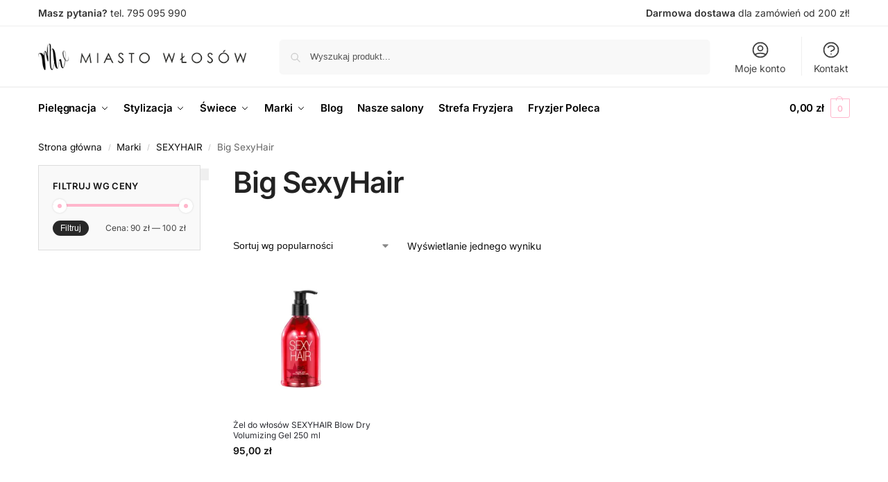

--- FILE ---
content_type: text/html; charset=UTF-8
request_url: https://miastowlosow.pl/big-sexyhair/
body_size: 37095
content:
<!doctype html>
<html dir="ltr" lang="pl-PL" prefix="og: https://ogp.me/ns#">
<head>
<meta charset="UTF-8">
<meta name="viewport" content="height=device-height, width=device-width, initial-scale=1">
<link rel="profile" href="https://gmpg.org/xfn/11">
<link rel="pingback" href="https://miastowlosow.pl/xmlrpc.php">
<script id="usercentrics-cmp" data-settings-id="Rp7D5iIkW-axhe" data-usercentrics="Usercentrics Consent Management Platform" src="https://web.cmp.usercentrics.eu/ui/loader.js" async></script><script type="text/javascript">
window.dataLayer = window.dataLayer || [];
function gtag() {
dataLayer.push(arguments);
}
gtag("consent", "default", {
ad_personalization: "denied",
ad_storage: "denied",
ad_user_data: "denied",
analytics_storage: "denied",
functionality_storage: "denied",
personalization_storage: "denied",
security_storage: "granted",
wait_for_update: 500,
});
gtag("set", "ads_data_redaction", true);
</script>
<script type="text/javascript">
(function (w, d, s, l, i) {
w[l] = w[l] || [];
w[l].push({'gtm.start': new Date().getTime(), event: 'gtm.js'});
var f = d.getElementsByTagName(s)[0], j = d.createElement(s), dl = l !== 'dataLayer' ? '&l=' + l : '';
j.async = true;
j.src = 'https://www.googletagmanager.com/gtm.js?id=' + i + dl;
f.parentNode.insertBefore(j, f);
})(
window,
document,
'script',
'dataLayer',
'GTM-TP5QKJP3'
);
</script>
<title>Big SexyHair - Miasto Włosów</title>
<style>img:is([sizes="auto" i], [sizes^="auto," i]) { contain-intrinsic-size: 3000px 1500px }</style>
<!-- All in One SEO 4.9.1 - aioseo.com -->
<meta name="robots" content="max-image-preview:large" />
<link rel="canonical" href="https://miastowlosow.pl/big-sexyhair/" />
<meta name="generator" content="All in One SEO (AIOSEO) 4.9.1" />
<script type="application/ld+json" class="aioseo-schema">
{"@context":"https:\/\/schema.org","@graph":[{"@type":"BreadcrumbList","@id":"https:\/\/miastowlosow.pl\/big-sexyhair\/#breadcrumblist","itemListElement":[{"@type":"ListItem","@id":"https:\/\/miastowlosow.pl#listItem","position":1,"name":"Home","item":"https:\/\/miastowlosow.pl","nextItem":{"@type":"ListItem","@id":"https:\/\/miastowlosow.pl\/sklep\/#listItem","name":"Sklep"}},{"@type":"ListItem","@id":"https:\/\/miastowlosow.pl\/sklep\/#listItem","position":2,"name":"Sklep","item":"https:\/\/miastowlosow.pl\/sklep\/","nextItem":{"@type":"ListItem","@id":"https:\/\/miastowlosow.pl\/marki\/#listItem","name":"Marki"},"previousItem":{"@type":"ListItem","@id":"https:\/\/miastowlosow.pl#listItem","name":"Home"}},{"@type":"ListItem","@id":"https:\/\/miastowlosow.pl\/marki\/#listItem","position":3,"name":"Marki","item":"https:\/\/miastowlosow.pl\/marki\/","nextItem":{"@type":"ListItem","@id":"https:\/\/miastowlosow.pl\/sexyhair\/#listItem","name":"SEXYHAIR"},"previousItem":{"@type":"ListItem","@id":"https:\/\/miastowlosow.pl\/sklep\/#listItem","name":"Sklep"}},{"@type":"ListItem","@id":"https:\/\/miastowlosow.pl\/sexyhair\/#listItem","position":4,"name":"SEXYHAIR","item":"https:\/\/miastowlosow.pl\/sexyhair\/","nextItem":{"@type":"ListItem","@id":"https:\/\/miastowlosow.pl\/big-sexyhair\/#listItem","name":"Big SexyHair"},"previousItem":{"@type":"ListItem","@id":"https:\/\/miastowlosow.pl\/marki\/#listItem","name":"Marki"}},{"@type":"ListItem","@id":"https:\/\/miastowlosow.pl\/big-sexyhair\/#listItem","position":5,"name":"Big SexyHair","previousItem":{"@type":"ListItem","@id":"https:\/\/miastowlosow.pl\/sexyhair\/#listItem","name":"SEXYHAIR"}}]},{"@type":"CollectionPage","@id":"https:\/\/miastowlosow.pl\/big-sexyhair\/#collectionpage","url":"https:\/\/miastowlosow.pl\/big-sexyhair\/","name":"Big SexyHair - Miasto W\u0142os\u00f3w","inLanguage":"pl-PL","isPartOf":{"@id":"https:\/\/miastowlosow.pl\/#website"},"breadcrumb":{"@id":"https:\/\/miastowlosow.pl\/big-sexyhair\/#breadcrumblist"}},{"@type":"Organization","@id":"https:\/\/miastowlosow.pl\/#organization","name":"Miasto W\u0142os\u00f3w","description":"sklep on-line","url":"https:\/\/miastowlosow.pl\/","logo":{"@type":"ImageObject","url":"https:\/\/miastowlosow.pl\/wp-content\/uploads\/2022\/07\/logo_mw.png","@id":"https:\/\/miastowlosow.pl\/big-sexyhair\/#organizationLogo","width":379,"height":48},"image":{"@id":"https:\/\/miastowlosow.pl\/big-sexyhair\/#organizationLogo"}},{"@type":"WebSite","@id":"https:\/\/miastowlosow.pl\/#website","url":"https:\/\/miastowlosow.pl\/","name":"Miasto W\u0142os\u00f3w","description":"sklep on-line","inLanguage":"pl-PL","publisher":{"@id":"https:\/\/miastowlosow.pl\/#organization"}}]}
</script>
<!-- All in One SEO -->
<!-- Google Tag Manager by PYS -->
<script data-cfasync="false" data-pagespeed-no-defer>
var pys_datalayer_name = "dataLayer";
window.dataLayer = window.dataLayer || [];</script> 
<!-- End Google Tag Manager by PYS --><script type='application/javascript'  id='pys-version-script'>console.log('PixelYourSite Free version 11.1.4.1');</script>
<link rel='dns-prefetch' href='//cdnjs.cloudflare.com' />
<link rel="alternate" type="application/rss+xml" title="Miasto Włosów &raquo; Kanał z wpisami" href="https://miastowlosow.pl/feed/" />
<link rel="alternate" type="application/rss+xml" title="Miasto Włosów &raquo; Kanał z komentarzami" href="https://miastowlosow.pl/comments/feed/" />
<link rel="alternate" type="application/rss+xml" title="Kanał Miasto Włosów &raquo; Big SexyHair Kategoria" href="https://miastowlosow.pl/big-sexyhair/feed/" />
<script type="text/javascript">
/* <![CDATA[ */
window._wpemojiSettings = {"baseUrl":"https:\/\/s.w.org\/images\/core\/emoji\/16.0.1\/72x72\/","ext":".png","svgUrl":"https:\/\/s.w.org\/images\/core\/emoji\/16.0.1\/svg\/","svgExt":".svg","source":{"concatemoji":"https:\/\/miastowlosow.pl\/wp-includes\/js\/wp-emoji-release.min.js?ver=6.8.3"}};
/*! This file is auto-generated */
!function(s,n){var o,i,e;function c(e){try{var t={supportTests:e,timestamp:(new Date).valueOf()};sessionStorage.setItem(o,JSON.stringify(t))}catch(e){}}function p(e,t,n){e.clearRect(0,0,e.canvas.width,e.canvas.height),e.fillText(t,0,0);var t=new Uint32Array(e.getImageData(0,0,e.canvas.width,e.canvas.height).data),a=(e.clearRect(0,0,e.canvas.width,e.canvas.height),e.fillText(n,0,0),new Uint32Array(e.getImageData(0,0,e.canvas.width,e.canvas.height).data));return t.every(function(e,t){return e===a[t]})}function u(e,t){e.clearRect(0,0,e.canvas.width,e.canvas.height),e.fillText(t,0,0);for(var n=e.getImageData(16,16,1,1),a=0;a<n.data.length;a++)if(0!==n.data[a])return!1;return!0}function f(e,t,n,a){switch(t){case"flag":return n(e,"\ud83c\udff3\ufe0f\u200d\u26a7\ufe0f","\ud83c\udff3\ufe0f\u200b\u26a7\ufe0f")?!1:!n(e,"\ud83c\udde8\ud83c\uddf6","\ud83c\udde8\u200b\ud83c\uddf6")&&!n(e,"\ud83c\udff4\udb40\udc67\udb40\udc62\udb40\udc65\udb40\udc6e\udb40\udc67\udb40\udc7f","\ud83c\udff4\u200b\udb40\udc67\u200b\udb40\udc62\u200b\udb40\udc65\u200b\udb40\udc6e\u200b\udb40\udc67\u200b\udb40\udc7f");case"emoji":return!a(e,"\ud83e\udedf")}return!1}function g(e,t,n,a){var r="undefined"!=typeof WorkerGlobalScope&&self instanceof WorkerGlobalScope?new OffscreenCanvas(300,150):s.createElement("canvas"),o=r.getContext("2d",{willReadFrequently:!0}),i=(o.textBaseline="top",o.font="600 32px Arial",{});return e.forEach(function(e){i[e]=t(o,e,n,a)}),i}function t(e){var t=s.createElement("script");t.src=e,t.defer=!0,s.head.appendChild(t)}"undefined"!=typeof Promise&&(o="wpEmojiSettingsSupports",i=["flag","emoji"],n.supports={everything:!0,everythingExceptFlag:!0},e=new Promise(function(e){s.addEventListener("DOMContentLoaded",e,{once:!0})}),new Promise(function(t){var n=function(){try{var e=JSON.parse(sessionStorage.getItem(o));if("object"==typeof e&&"number"==typeof e.timestamp&&(new Date).valueOf()<e.timestamp+604800&&"object"==typeof e.supportTests)return e.supportTests}catch(e){}return null}();if(!n){if("undefined"!=typeof Worker&&"undefined"!=typeof OffscreenCanvas&&"undefined"!=typeof URL&&URL.createObjectURL&&"undefined"!=typeof Blob)try{var e="postMessage("+g.toString()+"("+[JSON.stringify(i),f.toString(),p.toString(),u.toString()].join(",")+"));",a=new Blob([e],{type:"text/javascript"}),r=new Worker(URL.createObjectURL(a),{name:"wpTestEmojiSupports"});return void(r.onmessage=function(e){c(n=e.data),r.terminate(),t(n)})}catch(e){}c(n=g(i,f,p,u))}t(n)}).then(function(e){for(var t in e)n.supports[t]=e[t],n.supports.everything=n.supports.everything&&n.supports[t],"flag"!==t&&(n.supports.everythingExceptFlag=n.supports.everythingExceptFlag&&n.supports[t]);n.supports.everythingExceptFlag=n.supports.everythingExceptFlag&&!n.supports.flag,n.DOMReady=!1,n.readyCallback=function(){n.DOMReady=!0}}).then(function(){return e}).then(function(){var e;n.supports.everything||(n.readyCallback(),(e=n.source||{}).concatemoji?t(e.concatemoji):e.wpemoji&&e.twemoji&&(t(e.twemoji),t(e.wpemoji)))}))}((window,document),window._wpemojiSettings);
/* ]]> */
</script>
<style id='wp-emoji-styles-inline-css' type='text/css'>
img.wp-smiley, img.emoji {
display: inline !important;
border: none !important;
box-shadow: none !important;
height: 1em !important;
width: 1em !important;
margin: 0 0.07em !important;
vertical-align: -0.1em !important;
background: none !important;
padding: 0 !important;
}
</style>
<link rel='stylesheet' id='wp-block-library-css' href='https://miastowlosow.pl/wp-includes/css/dist/block-library/style.min.css?ver=6.8.3' type='text/css' media='all' />
<link rel='stylesheet' id='aioseo/css/src/vue/standalone/blocks/table-of-contents/global.scss-css' href='https://miastowlosow.pl/wp-content/plugins/all-in-one-seo-pack/dist/Lite/assets/css/table-of-contents/global.e90f6d47.css?ver=4.9.1' type='text/css' media='all' />
<link rel='stylesheet' id='cr-frontend-css-css' href='https://miastowlosow.pl/wp-content/plugins/customer-reviews-woocommerce/css/frontend.css?ver=5.91.0' type='text/css' media='all' />
<link rel='stylesheet' id='cr-badges-css-css' href='https://miastowlosow.pl/wp-content/plugins/customer-reviews-woocommerce/css/badges.css?ver=5.91.0' type='text/css' media='all' />
<style id='global-styles-inline-css' type='text/css'>
:root{--wp--preset--aspect-ratio--square: 1;--wp--preset--aspect-ratio--4-3: 4/3;--wp--preset--aspect-ratio--3-4: 3/4;--wp--preset--aspect-ratio--3-2: 3/2;--wp--preset--aspect-ratio--2-3: 2/3;--wp--preset--aspect-ratio--16-9: 16/9;--wp--preset--aspect-ratio--9-16: 9/16;--wp--preset--color--black: #000000;--wp--preset--color--cyan-bluish-gray: #abb8c3;--wp--preset--color--white: #ffffff;--wp--preset--color--pale-pink: #f78da7;--wp--preset--color--vivid-red: #cf2e2e;--wp--preset--color--luminous-vivid-orange: #ff6900;--wp--preset--color--luminous-vivid-amber: #fcb900;--wp--preset--color--light-green-cyan: #7bdcb5;--wp--preset--color--vivid-green-cyan: #00d084;--wp--preset--color--pale-cyan-blue: #8ed1fc;--wp--preset--color--vivid-cyan-blue: #0693e3;--wp--preset--color--vivid-purple: #9b51e0;--wp--preset--gradient--vivid-cyan-blue-to-vivid-purple: linear-gradient(135deg,rgba(6,147,227,1) 0%,rgb(155,81,224) 100%);--wp--preset--gradient--light-green-cyan-to-vivid-green-cyan: linear-gradient(135deg,rgb(122,220,180) 0%,rgb(0,208,130) 100%);--wp--preset--gradient--luminous-vivid-amber-to-luminous-vivid-orange: linear-gradient(135deg,rgba(252,185,0,1) 0%,rgba(255,105,0,1) 100%);--wp--preset--gradient--luminous-vivid-orange-to-vivid-red: linear-gradient(135deg,rgba(255,105,0,1) 0%,rgb(207,46,46) 100%);--wp--preset--gradient--very-light-gray-to-cyan-bluish-gray: linear-gradient(135deg,rgb(238,238,238) 0%,rgb(169,184,195) 100%);--wp--preset--gradient--cool-to-warm-spectrum: linear-gradient(135deg,rgb(74,234,220) 0%,rgb(151,120,209) 20%,rgb(207,42,186) 40%,rgb(238,44,130) 60%,rgb(251,105,98) 80%,rgb(254,248,76) 100%);--wp--preset--gradient--blush-light-purple: linear-gradient(135deg,rgb(255,206,236) 0%,rgb(152,150,240) 100%);--wp--preset--gradient--blush-bordeaux: linear-gradient(135deg,rgb(254,205,165) 0%,rgb(254,45,45) 50%,rgb(107,0,62) 100%);--wp--preset--gradient--luminous-dusk: linear-gradient(135deg,rgb(255,203,112) 0%,rgb(199,81,192) 50%,rgb(65,88,208) 100%);--wp--preset--gradient--pale-ocean: linear-gradient(135deg,rgb(255,245,203) 0%,rgb(182,227,212) 50%,rgb(51,167,181) 100%);--wp--preset--gradient--electric-grass: linear-gradient(135deg,rgb(202,248,128) 0%,rgb(113,206,126) 100%);--wp--preset--gradient--midnight: linear-gradient(135deg,rgb(2,3,129) 0%,rgb(40,116,252) 100%);--wp--preset--font-size--small: clamp(1rem, 1rem + ((1vw - 0.2rem) * 0.368), 1.2rem);--wp--preset--font-size--medium: clamp(1rem, 1rem + ((1vw - 0.2rem) * 0.92), 1.5rem);--wp--preset--font-size--large: clamp(1.5rem, 1.5rem + ((1vw - 0.2rem) * 0.92), 2rem);--wp--preset--font-size--x-large: clamp(1.5rem, 1.5rem + ((1vw - 0.2rem) * 1.379), 2.25rem);--wp--preset--font-size--x-small: 0.85rem;--wp--preset--font-size--base: clamp(1rem, 1rem + ((1vw - 0.2rem) * 0.46), 1.25rem);--wp--preset--font-size--xx-large: clamp(2rem, 2rem + ((1vw - 0.2rem) * 1.839), 3rem);--wp--preset--font-size--xxx-large: clamp(2.25rem, 2.25rem + ((1vw - 0.2rem) * 3.218), 4rem);--wp--preset--spacing--20: 0.44rem;--wp--preset--spacing--30: 0.67rem;--wp--preset--spacing--40: 1rem;--wp--preset--spacing--50: 1.5rem;--wp--preset--spacing--60: 2.25rem;--wp--preset--spacing--70: 3.38rem;--wp--preset--spacing--80: 5.06rem;--wp--preset--spacing--small: clamp(.25rem, 2.5vw, 0.75rem);--wp--preset--spacing--medium: clamp(1rem, 4vw, 2rem);--wp--preset--spacing--large: clamp(1.25rem, 6vw, 3rem);--wp--preset--spacing--x-large: clamp(3rem, 7vw, 5rem);--wp--preset--spacing--xx-large: clamp(4rem, 9vw, 7rem);--wp--preset--spacing--xxx-large: clamp(5rem, 12vw, 9rem);--wp--preset--spacing--xxxx-large: clamp(6rem, 14vw, 13rem);--wp--preset--shadow--natural: 6px 6px 9px rgba(0, 0, 0, 0.2);--wp--preset--shadow--deep: 12px 12px 50px rgba(0, 0, 0, 0.4);--wp--preset--shadow--sharp: 6px 6px 0px rgba(0, 0, 0, 0.2);--wp--preset--shadow--outlined: 6px 6px 0px -3px rgba(255, 255, 255, 1), 6px 6px rgba(0, 0, 0, 1);--wp--preset--shadow--crisp: 6px 6px 0px rgba(0, 0, 0, 1);--wp--custom--line-height--none: 1;--wp--custom--line-height--tight: 1.1;--wp--custom--line-height--snug: 1.2;--wp--custom--line-height--normal: 1.5;--wp--custom--line-height--relaxed: 1.625;--wp--custom--line-height--loose: 2;--wp--custom--line-height--body: 1.618;}:root { --wp--style--global--content-size: 900px;--wp--style--global--wide-size: 1190px; }:where(body) { margin: 0; }.wp-site-blocks { padding-top: var(--wp--style--root--padding-top); padding-bottom: var(--wp--style--root--padding-bottom); }.has-global-padding { padding-right: var(--wp--style--root--padding-right); padding-left: var(--wp--style--root--padding-left); }.has-global-padding > .alignfull { margin-right: calc(var(--wp--style--root--padding-right) * -1); margin-left: calc(var(--wp--style--root--padding-left) * -1); }.has-global-padding :where(:not(.alignfull.is-layout-flow) > .has-global-padding:not(.wp-block-block, .alignfull)) { padding-right: 0; padding-left: 0; }.has-global-padding :where(:not(.alignfull.is-layout-flow) > .has-global-padding:not(.wp-block-block, .alignfull)) > .alignfull { margin-left: 0; margin-right: 0; }.wp-site-blocks > .alignleft { float: left; margin-right: 2em; }.wp-site-blocks > .alignright { float: right; margin-left: 2em; }.wp-site-blocks > .aligncenter { justify-content: center; margin-left: auto; margin-right: auto; }:where(.wp-site-blocks) > * { margin-block-start: var(--wp--preset--spacing--medium); margin-block-end: 0; }:where(.wp-site-blocks) > :first-child { margin-block-start: 0; }:where(.wp-site-blocks) > :last-child { margin-block-end: 0; }:root { --wp--style--block-gap: var(--wp--preset--spacing--medium); }:root :where(.is-layout-flow) > :first-child{margin-block-start: 0;}:root :where(.is-layout-flow) > :last-child{margin-block-end: 0;}:root :where(.is-layout-flow) > *{margin-block-start: var(--wp--preset--spacing--medium);margin-block-end: 0;}:root :where(.is-layout-constrained) > :first-child{margin-block-start: 0;}:root :where(.is-layout-constrained) > :last-child{margin-block-end: 0;}:root :where(.is-layout-constrained) > *{margin-block-start: var(--wp--preset--spacing--medium);margin-block-end: 0;}:root :where(.is-layout-flex){gap: var(--wp--preset--spacing--medium);}:root :where(.is-layout-grid){gap: var(--wp--preset--spacing--medium);}.is-layout-flow > .alignleft{float: left;margin-inline-start: 0;margin-inline-end: 2em;}.is-layout-flow > .alignright{float: right;margin-inline-start: 2em;margin-inline-end: 0;}.is-layout-flow > .aligncenter{margin-left: auto !important;margin-right: auto !important;}.is-layout-constrained > .alignleft{float: left;margin-inline-start: 0;margin-inline-end: 2em;}.is-layout-constrained > .alignright{float: right;margin-inline-start: 2em;margin-inline-end: 0;}.is-layout-constrained > .aligncenter{margin-left: auto !important;margin-right: auto !important;}.is-layout-constrained > :where(:not(.alignleft):not(.alignright):not(.alignfull)){max-width: var(--wp--style--global--content-size);margin-left: auto !important;margin-right: auto !important;}.is-layout-constrained > .alignwide{max-width: var(--wp--style--global--wide-size);}body .is-layout-flex{display: flex;}.is-layout-flex{flex-wrap: wrap;align-items: center;}.is-layout-flex > :is(*, div){margin: 0;}body .is-layout-grid{display: grid;}.is-layout-grid > :is(*, div){margin: 0;}body{font-family: var(--wp--preset--font-family--primary);--wp--style--root--padding-top: 0;--wp--style--root--padding-right: var(--wp--preset--spacing--medium);--wp--style--root--padding-bottom: 0;--wp--style--root--padding-left: var(--wp--preset--spacing--medium);}a:where(:not(.wp-element-button)){text-decoration: false;}:root :where(.wp-element-button, .wp-block-button__link){background-color: #32373c;border-width: 0;color: #fff;font-family: inherit;font-size: inherit;line-height: inherit;padding: calc(0.667em + 2px) calc(1.333em + 2px);text-decoration: none;}.has-black-color{color: var(--wp--preset--color--black) !important;}.has-cyan-bluish-gray-color{color: var(--wp--preset--color--cyan-bluish-gray) !important;}.has-white-color{color: var(--wp--preset--color--white) !important;}.has-pale-pink-color{color: var(--wp--preset--color--pale-pink) !important;}.has-vivid-red-color{color: var(--wp--preset--color--vivid-red) !important;}.has-luminous-vivid-orange-color{color: var(--wp--preset--color--luminous-vivid-orange) !important;}.has-luminous-vivid-amber-color{color: var(--wp--preset--color--luminous-vivid-amber) !important;}.has-light-green-cyan-color{color: var(--wp--preset--color--light-green-cyan) !important;}.has-vivid-green-cyan-color{color: var(--wp--preset--color--vivid-green-cyan) !important;}.has-pale-cyan-blue-color{color: var(--wp--preset--color--pale-cyan-blue) !important;}.has-vivid-cyan-blue-color{color: var(--wp--preset--color--vivid-cyan-blue) !important;}.has-vivid-purple-color{color: var(--wp--preset--color--vivid-purple) !important;}.has-black-background-color{background-color: var(--wp--preset--color--black) !important;}.has-cyan-bluish-gray-background-color{background-color: var(--wp--preset--color--cyan-bluish-gray) !important;}.has-white-background-color{background-color: var(--wp--preset--color--white) !important;}.has-pale-pink-background-color{background-color: var(--wp--preset--color--pale-pink) !important;}.has-vivid-red-background-color{background-color: var(--wp--preset--color--vivid-red) !important;}.has-luminous-vivid-orange-background-color{background-color: var(--wp--preset--color--luminous-vivid-orange) !important;}.has-luminous-vivid-amber-background-color{background-color: var(--wp--preset--color--luminous-vivid-amber) !important;}.has-light-green-cyan-background-color{background-color: var(--wp--preset--color--light-green-cyan) !important;}.has-vivid-green-cyan-background-color{background-color: var(--wp--preset--color--vivid-green-cyan) !important;}.has-pale-cyan-blue-background-color{background-color: var(--wp--preset--color--pale-cyan-blue) !important;}.has-vivid-cyan-blue-background-color{background-color: var(--wp--preset--color--vivid-cyan-blue) !important;}.has-vivid-purple-background-color{background-color: var(--wp--preset--color--vivid-purple) !important;}.has-black-border-color{border-color: var(--wp--preset--color--black) !important;}.has-cyan-bluish-gray-border-color{border-color: var(--wp--preset--color--cyan-bluish-gray) !important;}.has-white-border-color{border-color: var(--wp--preset--color--white) !important;}.has-pale-pink-border-color{border-color: var(--wp--preset--color--pale-pink) !important;}.has-vivid-red-border-color{border-color: var(--wp--preset--color--vivid-red) !important;}.has-luminous-vivid-orange-border-color{border-color: var(--wp--preset--color--luminous-vivid-orange) !important;}.has-luminous-vivid-amber-border-color{border-color: var(--wp--preset--color--luminous-vivid-amber) !important;}.has-light-green-cyan-border-color{border-color: var(--wp--preset--color--light-green-cyan) !important;}.has-vivid-green-cyan-border-color{border-color: var(--wp--preset--color--vivid-green-cyan) !important;}.has-pale-cyan-blue-border-color{border-color: var(--wp--preset--color--pale-cyan-blue) !important;}.has-vivid-cyan-blue-border-color{border-color: var(--wp--preset--color--vivid-cyan-blue) !important;}.has-vivid-purple-border-color{border-color: var(--wp--preset--color--vivid-purple) !important;}.has-vivid-cyan-blue-to-vivid-purple-gradient-background{background: var(--wp--preset--gradient--vivid-cyan-blue-to-vivid-purple) !important;}.has-light-green-cyan-to-vivid-green-cyan-gradient-background{background: var(--wp--preset--gradient--light-green-cyan-to-vivid-green-cyan) !important;}.has-luminous-vivid-amber-to-luminous-vivid-orange-gradient-background{background: var(--wp--preset--gradient--luminous-vivid-amber-to-luminous-vivid-orange) !important;}.has-luminous-vivid-orange-to-vivid-red-gradient-background{background: var(--wp--preset--gradient--luminous-vivid-orange-to-vivid-red) !important;}.has-very-light-gray-to-cyan-bluish-gray-gradient-background{background: var(--wp--preset--gradient--very-light-gray-to-cyan-bluish-gray) !important;}.has-cool-to-warm-spectrum-gradient-background{background: var(--wp--preset--gradient--cool-to-warm-spectrum) !important;}.has-blush-light-purple-gradient-background{background: var(--wp--preset--gradient--blush-light-purple) !important;}.has-blush-bordeaux-gradient-background{background: var(--wp--preset--gradient--blush-bordeaux) !important;}.has-luminous-dusk-gradient-background{background: var(--wp--preset--gradient--luminous-dusk) !important;}.has-pale-ocean-gradient-background{background: var(--wp--preset--gradient--pale-ocean) !important;}.has-electric-grass-gradient-background{background: var(--wp--preset--gradient--electric-grass) !important;}.has-midnight-gradient-background{background: var(--wp--preset--gradient--midnight) !important;}.has-small-font-size{font-size: var(--wp--preset--font-size--small) !important;}.has-medium-font-size{font-size: var(--wp--preset--font-size--medium) !important;}.has-large-font-size{font-size: var(--wp--preset--font-size--large) !important;}.has-x-large-font-size{font-size: var(--wp--preset--font-size--x-large) !important;}.has-x-small-font-size{font-size: var(--wp--preset--font-size--x-small) !important;}.has-base-font-size{font-size: var(--wp--preset--font-size--base) !important;}.has-xx-large-font-size{font-size: var(--wp--preset--font-size--xx-large) !important;}.has-xxx-large-font-size{font-size: var(--wp--preset--font-size--xxx-large) !important;}
:root :where(.wp-block-columns){margin-bottom: 0px;}
:root :where(.wp-block-pullquote){font-size: clamp(0.984em, 0.984rem + ((1vw - 0.2em) * 0.949), 1.5em);line-height: 1.6;}
:root :where(.wp-block-spacer){margin-top: 0 !important;}
</style>
<link rel='stylesheet' id='commercekit-ajax-search-css-css' href='https://miastowlosow.pl/wp-content/plugins/commercegurus-commercekit/assets/css/ajax-search.css?ver=2.2.4' type='text/css' media='all' />
<link rel='stylesheet' id='slick-css-mobile-css' href='https://cdnjs.cloudflare.com/ajax/libs/slick-carousel/1.8.1/slick.min.css?ver=1.8.1' type='text/css' media='all' />
<link rel='stylesheet' id='slick-theme-css-mobile-css' href='https://cdnjs.cloudflare.com/ajax/libs/slick-carousel/1.8.1/slick-theme.min.css?ver=1.8.1' type='text/css' media='all' />
<style id='slick-theme-css-mobile-inline-css' type='text/css'>
/* Hide before initialization to prevent FOUC */
.mp-slider-mobile { visibility: hidden; }
.mp-slider-mobile.slick-initialized { visibility: visible; }
.mp-slider-mobile .slick-prev:before,
.mp-slider-mobile .slick-next:before {
content: none !important;
}
.mp-slider-mobile .slick-prev,
.mp-slider-mobile .slick-next {
display: block !important;
position: absolute;
top: 50%;
transform: translateY(-50%);
z-index: 9999;
background: transparent;
border: none;
font-size: 2rem;
line-height: 1;
color: #000;
}
.mp-slider-mobile .slick-prev { left: 10px !important; }
.mp-slider-mobile .slick-next { right: 10px !important; }
</style>
<link rel='stylesheet' id='slick-css-css' href='https://cdnjs.cloudflare.com/ajax/libs/slick-carousel/1.8.1/slick.min.css?ver=1.8.1' type='text/css' media='all' />
<link rel='stylesheet' id='slick-theme-css-css' href='https://cdnjs.cloudflare.com/ajax/libs/slick-carousel/1.8.1/slick-theme.min.css?ver=1.8.1' type='text/css' media='all' />
<style id='slick-theme-css-inline-css' type='text/css'>
/* Hide before initialization to prevent FOUC */
.mp-slider { visibility: hidden; }
.mp-slider.slick-initialized { visibility: visible; }
.mp-slider .slick-prev:before,
.mp-slider .slick-next:before {
content: none !important;
}
.mp-slider .slick-prev,
.mp-slider .slick-next {
display: block !important;
position: absolute;
top: 50%;
transform: translateY(-50%);
z-index: 9999;
background: transparent;
border: none;
font-size: 2rem;
line-height: 1;
color: #000;
}
.mp-slider .slick-prev { left: 10px !important; }
.mp-slider .slick-next { right: 10px !important; }
</style>
<link rel='stylesheet' id='pay_by_paynow_pl_styles-css' href='https://miastowlosow.pl/wp-content/plugins/pay-by-paynow-pl/assets/css/front.css?ver=2.5.10' type='text/css' media='all' />
<style id='woocommerce-inline-inline-css' type='text/css'>
.woocommerce form .form-row .required { visibility: visible; }
</style>
<link rel='stylesheet' id='wt-smart-coupon-for-woo-css' href='https://miastowlosow.pl/wp-content/plugins/wt-smart-coupons-for-woocommerce/public/css/wt-smart-coupon-public.css?ver=2.2.4' type='text/css' media='all' />
<link rel='stylesheet' id='dw-omnibus-style-css' href='https://miastowlosow.pl/wp-content/plugins/dw-woo-omnibus/assets/css/omnibus-style.css?ver=2.1.0' type='text/css' media='all' />
<style id='dw-omnibus-style-inline-css' type='text/css'>
.dw-omnibus-wrapper { color: #666666; font-size: 12px; } .dw-omnibus-price, .dw-omnibus-price .woocommerce-Price-amount { color: #333333 !important; }
</style>
<link rel='stylesheet' id='brands-styles-css' href='https://miastowlosow.pl/wp-content/plugins/woocommerce/assets/css/brands.css?ver=10.3.5' type='text/css' media='all' />
<link rel='stylesheet' id='shoptimizer-main-css' href='https://miastowlosow.pl/wp-content/themes/shoptimizer/assets/css/main/main.css?ver=2.9.1' type='text/css' media='all' />
<link rel='stylesheet' id='shoptimizer-blog-css' href='https://miastowlosow.pl/wp-content/themes/shoptimizer/assets/css/main/blog.css?ver=2.9.1' type='text/css' media='all' />
<link rel='stylesheet' id='shoptimizer-blocks-css' href='https://miastowlosow.pl/wp-content/themes/shoptimizer/assets/css/main/blocks.css?ver=2.9.1' type='text/css' media='all' />
<link rel='stylesheet' id='shoptimizer-reduced-motion-css' href='https://miastowlosow.pl/wp-content/themes/shoptimizer/assets/css/components/accessibility/reduced-motion.css?ver=2.9.1' type='text/css' media='all' />
<link rel='stylesheet' id='payu-gateway-css' href='https://miastowlosow.pl/wp-content/plugins/woo-payu-payment-gateway/assets/css/payu-gateway.css?ver=2.9.0' type='text/css' media='all' />
<link rel='stylesheet' id='shoptimizer-cusrev-style-css' href='https://miastowlosow.pl/wp-content/themes/shoptimizer/inc/compatibility/cusrev/cusrev.css?ver=6.8.3' type='text/css' media='all' />
<link rel='stylesheet' id='mailchimp-wp-style-css' href='https://miastowlosow.pl/wp-content/themes/shoptimizer/inc/compatibility/mailchimp-wp/mailchimp-wp.css?ver=6.8.3' type='text/css' media='all' />
<link rel='stylesheet' id='shoptimizer-wpforms-style-css' href='https://miastowlosow.pl/wp-content/themes/shoptimizer/inc/compatibility/wpforms/wpforms.css?ver=6.8.3' type='text/css' media='all' />
<script type="text/javascript" id="jquery-core-js-extra">
/* <![CDATA[ */
var pysFacebookRest = {"restApiUrl":"https:\/\/miastowlosow.pl\/wp-json\/pys-facebook\/v1\/event","debug":""};
/* ]]> */
</script>
<script src='//miastowlosow.pl/wp-content/cache/wpfc-minified/eup5y8xg/c82ep.js' type="text/javascript"></script>
<!-- <script type="text/javascript" src="https://miastowlosow.pl/wp-includes/js/jquery/jquery.min.js?ver=3.7.1" id="jquery-core-js"></script> -->
<!-- <script type="text/javascript" src="https://miastowlosow.pl/wp-includes/js/jquery/jquery-migrate.min.js?ver=3.4.1" id="jquery-migrate-js"></script> -->
<!-- <script type="text/javascript" src="https://miastowlosow.pl/wp-content/plugins/woocommerce/assets/js/jquery-blockui/jquery.blockUI.min.js?ver=2.7.0-wc.10.3.5" id="wc-jquery-blockui-js" defer="defer" data-wp-strategy="defer"></script> -->
<script type="text/javascript" id="wc-add-to-cart-js-extra">
/* <![CDATA[ */
var wc_add_to_cart_params = {"ajax_url":"\/wp-admin\/admin-ajax.php","wc_ajax_url":"\/?wc-ajax=%%endpoint%%","i18n_view_cart":"Zobacz koszyk","cart_url":"https:\/\/miastowlosow.pl\/koszyk\/","is_cart":"","cart_redirect_after_add":"no"};
/* ]]> */
</script>
<script src='//miastowlosow.pl/wp-content/cache/wpfc-minified/keiagk4s/c82ep.js' type="text/javascript"></script>
<!-- <script type="text/javascript" src="https://miastowlosow.pl/wp-content/plugins/woocommerce/assets/js/frontend/add-to-cart.min.js?ver=10.3.5" id="wc-add-to-cart-js" defer="defer" data-wp-strategy="defer"></script> -->
<!-- <script type="text/javascript" src="https://miastowlosow.pl/wp-content/plugins/woocommerce/assets/js/js-cookie/js.cookie.min.js?ver=2.1.4-wc.10.3.5" id="wc-js-cookie-js" defer="defer" data-wp-strategy="defer"></script> -->
<script type="text/javascript" id="woocommerce-js-extra">
/* <![CDATA[ */
var woocommerce_params = {"ajax_url":"\/wp-admin\/admin-ajax.php","wc_ajax_url":"\/?wc-ajax=%%endpoint%%","i18n_password_show":"Poka\u017c has\u0142o","i18n_password_hide":"Ukryj has\u0142o"};
/* ]]> */
</script>
<script src='//miastowlosow.pl/wp-content/cache/wpfc-minified/9i8ec0ly/c82ep.js' type="text/javascript"></script>
<!-- <script type="text/javascript" src="https://miastowlosow.pl/wp-content/plugins/woocommerce/assets/js/frontend/woocommerce.min.js?ver=10.3.5" id="woocommerce-js" defer="defer" data-wp-strategy="defer"></script> -->
<script type="text/javascript" id="wt-smart-coupon-for-woo-js-extra">
/* <![CDATA[ */
var WTSmartCouponOBJ = {"ajaxurl":"https:\/\/miastowlosow.pl\/wp-admin\/admin-ajax.php","wc_ajax_url":"https:\/\/miastowlosow.pl\/?wc-ajax=","nonces":{"public":"a686592d53","apply_coupon":"1530ac00d1"},"labels":{"please_wait":"Please wait...","choose_variation":"Please choose a variation","error":"Error !!!"},"shipping_method":[],"payment_method":"","is_cart":""};
/* ]]> */
</script>
<script src='//miastowlosow.pl/wp-content/cache/wpfc-minified/6mb0c3cu/c82ep.js' type="text/javascript"></script>
<!-- <script type="text/javascript" src="https://miastowlosow.pl/wp-content/plugins/wt-smart-coupons-for-woocommerce/public/js/wt-smart-coupon-public.js?ver=2.2.4" id="wt-smart-coupon-for-woo-js"></script> -->
<!-- <script type="text/javascript" src="https://miastowlosow.pl/wp-content/plugins/pixelyoursite/dist/scripts/jquery.bind-first-0.2.3.min.js?ver=0.2.3" id="jquery-bind-first-js"></script> -->
<!-- <script type="text/javascript" data-cookieconsent="true" src="https://miastowlosow.pl/wp-content/plugins/pixelyoursite/dist/scripts/js.cookie-2.1.3.min.js?ver=2.1.3" id="js-cookie-pys-js"></script> -->
<!-- <script type="text/javascript" src="https://miastowlosow.pl/wp-content/plugins/pixelyoursite/dist/scripts/tld.min.js?ver=2.3.1" id="js-tld-js"></script> -->
<script type="text/javascript" id="pys-js-extra">
/* <![CDATA[ */
var pysOptions = {"staticEvents":{"facebook":{"woo_view_category":[{"delay":0,"type":"static","name":"ViewCategory","pixelIds":["259106222325933"],"eventID":"613d1bd9-d857-4892-a3cf-527eaf8de26c","params":{"content_type":"product","content_category":"SEXYHAIR, Marki","content_name":"Big SexyHair","content_ids":["12192"],"page_title":"Big SexyHair","post_type":"product_cat","post_id":242,"plugin":"PixelYourSite","user_role":"guest","event_url":"miastowlosow.pl\/big-sexyhair\/"},"e_id":"woo_view_category","ids":[],"hasTimeWindow":false,"timeWindow":0,"woo_order":"","edd_order":""}],"init_event":[{"delay":0,"type":"static","ajaxFire":false,"name":"PageView","pixelIds":["259106222325933"],"eventID":"51248a4e-01e6-4924-88fa-ef7d739f499f","params":{"page_title":"Big SexyHair","post_type":"product_cat","post_id":242,"plugin":"PixelYourSite","user_role":"guest","event_url":"miastowlosow.pl\/big-sexyhair\/"},"e_id":"init_event","ids":[],"hasTimeWindow":false,"timeWindow":0,"woo_order":"","edd_order":""}]}},"dynamicEvents":{"automatic_event_form":{"facebook":{"delay":0,"type":"dyn","name":"Form","pixelIds":["259106222325933"],"eventID":"644f3962-3ca4-4a95-a9cc-69470bcbe334","params":{"page_title":"Big SexyHair","post_type":"product_cat","post_id":242,"plugin":"PixelYourSite","user_role":"guest","event_url":"miastowlosow.pl\/big-sexyhair\/"},"e_id":"automatic_event_form","ids":[],"hasTimeWindow":false,"timeWindow":0,"woo_order":"","edd_order":""},"gtm":{"delay":0,"type":"dyn","name":"Form","trackingIds":["GTM-TP5QKJP3"],"eventID":"644f3962-3ca4-4a95-a9cc-69470bcbe334","params":{"triggerType":{"type":"automated"},"page_title":"Big SexyHair","post_type":"product_cat","post_id":242,"plugin":"PixelYourSite","user_role":"guest","event_url":"miastowlosow.pl\/big-sexyhair\/"},"e_id":"automatic_event_form","ids":[],"hasTimeWindow":false,"timeWindow":0,"pixelIds":[],"woo_order":"","edd_order":""}},"automatic_event_download":{"facebook":{"delay":0,"type":"dyn","name":"Download","extensions":["","doc","exe","js","pdf","ppt","tgz","zip","xls"],"pixelIds":["259106222325933"],"eventID":"543029df-eca8-431d-be78-3a2c9a736bcc","params":{"page_title":"Big SexyHair","post_type":"product_cat","post_id":242,"plugin":"PixelYourSite","user_role":"guest","event_url":"miastowlosow.pl\/big-sexyhair\/"},"e_id":"automatic_event_download","ids":[],"hasTimeWindow":false,"timeWindow":0,"woo_order":"","edd_order":""},"gtm":{"delay":0,"type":"dyn","name":"Download","extensions":["","doc","exe","js","pdf","ppt","tgz","zip","xls"],"trackingIds":["GTM-TP5QKJP3"],"eventID":"543029df-eca8-431d-be78-3a2c9a736bcc","params":{"triggerType":{"type":"automated"},"page_title":"Big SexyHair","post_type":"product_cat","post_id":242,"plugin":"PixelYourSite","user_role":"guest","event_url":"miastowlosow.pl\/big-sexyhair\/"},"e_id":"automatic_event_download","ids":[],"hasTimeWindow":false,"timeWindow":0,"pixelIds":[],"woo_order":"","edd_order":""}},"automatic_event_comment":{"facebook":{"delay":0,"type":"dyn","name":"Comment","pixelIds":["259106222325933"],"eventID":"36cc0cdb-42bb-40f0-94af-db232eb51734","params":{"page_title":"Big SexyHair","post_type":"product_cat","post_id":242,"plugin":"PixelYourSite","user_role":"guest","event_url":"miastowlosow.pl\/big-sexyhair\/"},"e_id":"automatic_event_comment","ids":[],"hasTimeWindow":false,"timeWindow":0,"woo_order":"","edd_order":""},"gtm":{"delay":0,"type":"dyn","name":"Comment","trackingIds":["GTM-TP5QKJP3"],"eventID":"36cc0cdb-42bb-40f0-94af-db232eb51734","params":{"triggerType":{"type":"automated"},"page_title":"Big SexyHair","post_type":"product_cat","post_id":242,"plugin":"PixelYourSite","user_role":"guest","event_url":"miastowlosow.pl\/big-sexyhair\/"},"e_id":"automatic_event_comment","ids":[],"hasTimeWindow":false,"timeWindow":0,"pixelIds":[],"woo_order":"","edd_order":""}},"automatic_event_scroll":{"facebook":{"delay":0,"type":"dyn","name":"PageScroll","scroll_percent":30,"pixelIds":["259106222325933"],"eventID":"3310bf93-4f58-45ed-ae24-c002102ea80a","params":{"page_title":"Big SexyHair","post_type":"product_cat","post_id":242,"plugin":"PixelYourSite","user_role":"guest","event_url":"miastowlosow.pl\/big-sexyhair\/"},"e_id":"automatic_event_scroll","ids":[],"hasTimeWindow":false,"timeWindow":0,"woo_order":"","edd_order":""},"gtm":{"delay":0,"type":"dyn","name":"PageScroll","scroll_percent":30,"trackingIds":["GTM-TP5QKJP3"],"eventID":"3310bf93-4f58-45ed-ae24-c002102ea80a","params":{"triggerType":{"type":"automated"},"page_title":"Big SexyHair","post_type":"product_cat","post_id":242,"plugin":"PixelYourSite","user_role":"guest","event_url":"miastowlosow.pl\/big-sexyhair\/"},"e_id":"automatic_event_scroll","ids":[],"hasTimeWindow":false,"timeWindow":0,"pixelIds":[],"woo_order":"","edd_order":""}},"automatic_event_time_on_page":{"facebook":{"delay":0,"type":"dyn","name":"TimeOnPage","time_on_page":30,"pixelIds":["259106222325933"],"eventID":"268ed8e1-1976-4619-b822-972574281474","params":{"page_title":"Big SexyHair","post_type":"product_cat","post_id":242,"plugin":"PixelYourSite","user_role":"guest","event_url":"miastowlosow.pl\/big-sexyhair\/"},"e_id":"automatic_event_time_on_page","ids":[],"hasTimeWindow":false,"timeWindow":0,"woo_order":"","edd_order":""},"gtm":{"delay":0,"type":"dyn","name":"TimeOnPage","time_on_page":30,"trackingIds":["GTM-TP5QKJP3"],"eventID":"268ed8e1-1976-4619-b822-972574281474","params":{"triggerType":{"type":"automated"},"page_title":"Big SexyHair","post_type":"product_cat","post_id":242,"plugin":"PixelYourSite","user_role":"guest","event_url":"miastowlosow.pl\/big-sexyhair\/"},"e_id":"automatic_event_time_on_page","ids":[],"hasTimeWindow":false,"timeWindow":0,"pixelIds":[],"woo_order":"","edd_order":""}},"woo_add_to_cart_on_button_click":{"facebook":{"delay":0,"type":"dyn","name":"AddToCart","pixelIds":["259106222325933"],"eventID":"fe8a6aae-7bf6-456c-a371-379f1ceb2d3b","params":{"page_title":"Big SexyHair","post_type":"product_cat","post_id":242,"plugin":"PixelYourSite","user_role":"guest","event_url":"miastowlosow.pl\/big-sexyhair\/"},"e_id":"woo_add_to_cart_on_button_click","ids":[],"hasTimeWindow":false,"timeWindow":0,"woo_order":"","edd_order":""},"gtm":{"delay":0,"type":"dyn","name":"add_to_cart","trackingIds":["GTM-TP5QKJP3"],"eventID":"fe8a6aae-7bf6-456c-a371-379f1ceb2d3b","params":{"triggerType":{"type":"ecommerce"},"page_title":"Big SexyHair","post_type":"product_cat","post_id":242,"plugin":"PixelYourSite","user_role":"guest","event_url":"miastowlosow.pl\/big-sexyhair\/"},"e_id":"woo_add_to_cart_on_button_click","ids":[],"hasTimeWindow":false,"timeWindow":0,"pixelIds":[],"woo_order":"","edd_order":""}}},"triggerEvents":[],"triggerEventTypes":[],"facebook":{"pixelIds":["259106222325933"],"advancedMatching":{"external_id":"cbbeeeedececdedcbffecbcedd"},"advancedMatchingEnabled":true,"removeMetadata":false,"wooVariableAsSimple":false,"serverApiEnabled":true,"wooCRSendFromServer":false,"send_external_id":null,"enabled_medical":false,"do_not_track_medical_param":["event_url","post_title","page_title","landing_page","content_name","categories","category_name","tags"],"meta_ldu":false},"gtm":{"trackingIds":["GTM-TP5QKJP3"],"gtm_dataLayer_name":"dataLayer","gtm_container_domain":"www.googletagmanager.com","gtm_container_identifier":"gtm","gtm_auth":"","gtm_preview":"","gtm_just_data_layer":true,"check_list":"disabled","check_list_contain":[],"wooVariableAsSimple":false},"debug":"","siteUrl":"https:\/\/miastowlosow.pl","ajaxUrl":"https:\/\/miastowlosow.pl\/wp-admin\/admin-ajax.php","ajax_event":"6cd30760be","enable_remove_download_url_param":"1","cookie_duration":"7","last_visit_duration":"60","enable_success_send_form":"","ajaxForServerEvent":"1","ajaxForServerStaticEvent":"1","useSendBeacon":"1","send_external_id":"1","external_id_expire":"180","track_cookie_for_subdomains":"1","google_consent_mode":"1","gdpr":{"ajax_enabled":false,"all_disabled_by_api":false,"facebook_disabled_by_api":false,"analytics_disabled_by_api":false,"google_ads_disabled_by_api":false,"pinterest_disabled_by_api":false,"bing_disabled_by_api":false,"reddit_disabled_by_api":false,"externalID_disabled_by_api":false,"facebook_prior_consent_enabled":true,"analytics_prior_consent_enabled":true,"google_ads_prior_consent_enabled":null,"pinterest_prior_consent_enabled":true,"bing_prior_consent_enabled":true,"cookiebot_integration_enabled":false,"cookiebot_facebook_consent_category":"marketing","cookiebot_analytics_consent_category":"statistics","cookiebot_tiktok_consent_category":"marketing","cookiebot_google_ads_consent_category":"marketing","cookiebot_pinterest_consent_category":"marketing","cookiebot_bing_consent_category":"marketing","consent_magic_integration_enabled":false,"real_cookie_banner_integration_enabled":false,"cookie_notice_integration_enabled":false,"cookie_law_info_integration_enabled":false,"analytics_storage":{"enabled":true,"value":"granted","filter":false},"ad_storage":{"enabled":true,"value":"granted","filter":false},"ad_user_data":{"enabled":true,"value":"granted","filter":false},"ad_personalization":{"enabled":true,"value":"granted","filter":false}},"cookie":{"disabled_all_cookie":false,"disabled_start_session_cookie":false,"disabled_advanced_form_data_cookie":false,"disabled_landing_page_cookie":false,"disabled_first_visit_cookie":false,"disabled_trafficsource_cookie":false,"disabled_utmTerms_cookie":false,"disabled_utmId_cookie":false},"tracking_analytics":{"TrafficSource":"direct","TrafficLanding":"undefined","TrafficUtms":[],"TrafficUtmsId":[]},"GATags":{"ga_datalayer_type":"default","ga_datalayer_name":"dataLayerPYS"},"woo":{"enabled":true,"enabled_save_data_to_orders":true,"addToCartOnButtonEnabled":true,"addToCartOnButtonValueEnabled":true,"addToCartOnButtonValueOption":"price","singleProductId":null,"removeFromCartSelector":"form.woocommerce-cart-form .remove","addToCartCatchMethod":"add_cart_js","is_order_received_page":false,"containOrderId":false},"edd":{"enabled":false},"cache_bypass":"1767813871"};
/* ]]> */
</script>
<script src='//miastowlosow.pl/wp-content/cache/wpfc-minified/fgd98dih/c82ep.js' type="text/javascript"></script>
<!-- <script type="text/javascript" src="https://miastowlosow.pl/wp-content/plugins/pixelyoursite/dist/scripts/public.js?ver=11.1.4.1" id="pys-js"></script> -->
<link rel="https://api.w.org/" href="https://miastowlosow.pl/wp-json/" /><link rel="alternate" title="JSON" type="application/json" href="https://miastowlosow.pl/wp-json/wp/v2/product_cat/242" /><link rel="EditURI" type="application/rsd+xml" title="RSD" href="https://miastowlosow.pl/xmlrpc.php?rsd" />
<meta name="generator" content="WordPress 6.8.3" />
<meta name="generator" content="WooCommerce 10.3.5" />
<script type="text/javascript"> var commercekit_ajs = {"ajax_url":"\/?commercekit-ajax","ajax_search":1,"char_count":3,"action":"commercekit_ajax_search","loader_icon":"https:\/\/miastowlosow.pl\/wp-content\/plugins\/commercegurus-commercekit\/assets\/images\/loader2.gif","no_results_text":"Brak produkt\u00f3w","placeholder_text":"Wyszukaj produkt...","layout":"product"}; var commercekit_pdp = []; var commercekit_as = []; </script>
<style>
.mw-tp-single{
background:#ffe5f1;
border:1px solid rgba(255, 21, 144, 0.35);
border-radius:14px;
padding:18px 20px;
margin:20px 0;
box-shadow:0 4px 10px rgba(0,0,0,0.04);
font-family:Arial,Helvetica,sans-serif;
--mw-tp-color:#ff1590;
border-color:var(--mw-tp-color,#ff1590);
}
.mw-tp-top{
display:flex;
align-items:flex-start;
gap:14px;
flex-wrap:wrap;
}
.mw-price-main{
font-size:28px;
font-weight:700;
color:var(--mw-tp-color,#ff1590);
}
.mw-code-block{
display:flex;
flex-direction:column;
justify-content:center;
}
.mw-code-line{
font-size:16px;
color:#222;
display:flex;
align-items:center;
gap:6px;
font-weight:500;
}
.mw-code-note{
font-size:13px;
color:#666;
margin-top:-4px;
}
.mw-tp-divider{
border-top:1px dashed rgba(0,0,0,0.12);
margin:14px 0 8px;
}
.mw-tp-bottom{
font-size:14px;
color:#333;
}
.mw-tp-bottom .mw-row{
display:flex;
align-items:center;
flex-wrap:wrap;
gap:6px;
margin-top:4px;
}
.mw-tp-bottom .mw-caption{
color:#666;
}
.mw-tp-bottom .mw-value del{
color:#888;
}
.mw-tp-bottom .mw-pct{
color:var(--mw-tp-color,#ff1590);
font-weight:600;
}
.mw-info-icon{
display:inline-flex;
align-items:center;
}
.mw-tp-copy-code{
cursor:pointer;
padding:6px;
border-radius:6px;
border:1px solid #ddd;
background:#fff;
display:flex;
align-items:center;
transition:0.2s;
}
.mw-tp-copy-code:hover{
background:#ffeff7;
border-color:var(--mw-tp-color,#ff1590);
}
.mw-discount-info strong{font-weight:700;}
.mw-tp-badge-top {
position: absolute;
top: -12px;
right: -12px;
background: #000;
color: #fff;
font-size: 12px;
font-weight: 700;
padding: 8px 10px;
box-shadow: 0 2px 6px rgba(0,0,0,0.3);
z-index: 20;
}
.mw-tp-single {
position: relative;
}
.mw-tp-copy-code {
cursor: pointer;
border: none;
background: #fff;
border-radius: 50%;
width: 32px;
height: 32px;
display: inline-flex;
justify-content: center;
align-items: center;
box-shadow: 0 2px 6px rgba(0,0,0,0.15);
transition: 0.2s;
}
.mw-tp-copy-code:hover {
background: #ffeff7;
transform: scale(1.05);
}
.mw-copied-msg {
font-size: 13px;
color: #0a8f2a;
margin-top: 6px;
opacity: 0;
transition: 0.25s ease-in-out;
}
.mw-copied-msg.show {
opacity: 1;
}
</style>
<!-- This website runs the Product Feed PRO for WooCommerce by AdTribes.io plugin - version woocommercesea_option_installed_version -->
<style>.mc4wp-checkbox-woocommerce{clear:both;width:auto;display:block;position:static}.mc4wp-checkbox-woocommerce input{float:none;vertical-align:middle;-webkit-appearance:checkbox;width:auto;max-width:21px;margin:0 6px 0 0;padding:0;position:static;display:inline-block!important}.mc4wp-checkbox-woocommerce label{float:none;cursor:pointer;width:auto;margin:0 0 16px;display:block;position:static}</style>	<noscript><style>.woocommerce-product-gallery{ opacity: 1 !important; }</style></noscript>
<meta name="generator" content="Elementor 3.33.2; features: additional_custom_breakpoints; settings: css_print_method-internal, google_font-enabled, font_display-auto">
<style>
.e-con.e-parent:nth-of-type(n+4):not(.e-lazyloaded):not(.e-no-lazyload),
.e-con.e-parent:nth-of-type(n+4):not(.e-lazyloaded):not(.e-no-lazyload) * {
background-image: none !important;
}
@media screen and (max-height: 1024px) {
.e-con.e-parent:nth-of-type(n+3):not(.e-lazyloaded):not(.e-no-lazyload),
.e-con.e-parent:nth-of-type(n+3):not(.e-lazyloaded):not(.e-no-lazyload) * {
background-image: none !important;
}
}
@media screen and (max-height: 640px) {
.e-con.e-parent:nth-of-type(n+2):not(.e-lazyloaded):not(.e-no-lazyload),
.e-con.e-parent:nth-of-type(n+2):not(.e-lazyloaded):not(.e-no-lazyload) * {
background-image: none !important;
}
}
</style>
<link rel="icon" href="https://miastowlosow.pl/wp-content/uploads/2023/06/MW_favicon_32x32.png" sizes="32x32" />
<link rel="icon" href="https://miastowlosow.pl/wp-content/uploads/2023/06/MW_favicon_32x32.png" sizes="192x192" />
<link rel="apple-touch-icon" href="https://miastowlosow.pl/wp-content/uploads/2023/06/MW_favicon_32x32.png" />
<meta name="msapplication-TileImage" content="https://miastowlosow.pl/wp-content/uploads/2023/06/MW_favicon_32x32.png" />
<style type="text/css" id="wp-custom-css">
.buttons-inline {
display: flex;
gap: 15px;
flex-wrap: wrap;
}
.elementor-element-5102bc4,
.elementor-element-37e2e00 {
display: inline-block;
}
body.page-id-24797 .filters.close-drawer {
display: none !important;
}
body.page-id-24797 button.mobile-filter.shoptimizer-mobile-toggle {
display: none !important;
}
.dw-omnibus-wrapper {
margin-top: 0px !important;
margin-bottom:10px;
}
.dw-omnibus-wrapper.dw-omnibus-loop {
font-size: 8px !important;
padding-bottom: 10px;
}
.woocommerce ul.products li.product .dw-omnibus-wrapper {
justify-content: left !important;
}
.dw-omnibus-price .woocommerce-Price-amount {
font-weight: 400 !important;
}
span#omnibus-price-data {
font-size: 8px !important;
}
.post .entry-header h2 a, .post-meta a:hover {
font-size: 17px !important;
}
.post .entry-header {
margin-bottom: 0em !important;
}
p.mc4wp-checkbox.mc4wp-checkbox-wp-registration-form {
font-size: 14px !important;
}
.entry-content h2.wp-block-heading:first-of-type {
display: none;
}
.entry-content h2.wp-block-heading:first-of-type + ul.wp-block-list::before {
content: "Spis treści";
display: block;
font-size: 1.4em;
font-weight: 700;
margin-bottom: 15px;
color: #222;
text-align: left;
}
.entry-content h2.wp-block-heading:first-of-type + ul.wp-block-list {
border: 1px solid #f3c6d3;
background: #fff8fa;
border-radius: 14px;
padding: 30px 35px;
box-shadow: 0 6px 16px rgba(0, 0, 0, 0.06);
margin: 25px 0 35px;
list-style-position: inside;
transition: box-shadow 0.3s ease;
}
.entry-content h2.wp-block-heading:first-of-type + ul.wp-block-list:hover {
box-shadow: 0 8px 22px rgba(0, 0, 0, 0.08);
}
.entry-content h2.wp-block-heading:first-of-type + ul.wp-block-list li a {
color: #e46a84;
font-weight: 500;
text-decoration: none;
transition: all 0.25s ease;
}
.entry-content h2.wp-block-heading:first-of-type + ul.wp-block-list li a:hover {
color: #d13d64;
text-decoration: underline;
}
.entry-content h2.wp-block-heading:first-of-type + ul.wp-block-list li {
margin: 10px 0;
line-height: 1.7;
}
.entry-content h2.wp-block-heading:first-of-type + ul.wp-block-list li ul {
margin-top: 6px;
margin-left: 25px;
padding-left: 15px;
list-style-type: circle;
opacity: 0.85;
}
.site-main.grid article.post a.post-thumbnail {
margin-bottom: 0.618em;
}
.site-main.grid {
gap: 15px;
padding-bottom: 2em;
}
h2.entry-title {
font-size: 15px !important;
}
.buttons-row {
display: flex;
flex-direction: row-reverse;
}
.widget_shopping_cart a.button {
color: white !important;
background-color: #000000 !important;
}
.wp-block-image .aligncenter {
width: 500px !important;
}
.slick-next, .slick-prev {
color: black !important;
}
.zapisnaszkolenie {
margin-top:20px;
margin-bottom:20px;
font-size:20px;
}
label.woocommerce-form__label.woocommerce-form__label-for-checkbox.inline {
display: none !important;
}
.shoptimizer-sorting {
margin-top: 20px;
}
.single-product.postid-20730 #custom_html-4 {
display: none;
}
.single-product.postid-20730 #text-4 {
display: none;
}
.noweinfo {
font-size: 9px;
}
select#wartosc-cegielki {
padding-left: 10px !important;
}
.page-id-17189 .shoptimizer-sorting {
display: none;
}
.page-id-7067 .shoptimizer-sorting {
display: none;
}
li#nav-menu-item-11440 {
display: none;
}
.pmhid span {
display:none;
}
.pmhid.menu-item {
display:none;
}
.woosb-price-ori {
display:none;
}
.pmhid {
display:none;
}
/* add custom countdown css */
.custom-countdown-section {
background-color: #000000;
background-image: url(https://miastowlosow.pl/wp-content/uploads/2023/11/tlo.png);
padding: 5px 0px 5px 0px;
}
.custom-countdown-section .col-full {
padding: 0;
max-width: 1140px;
min-width: auto;
}
.custom-countdown-col {
position: relative;
min-height: 1px;
display: flex;
width: 33.333%;
align-items: center;
justify-content: center;
text-align: center;
}
.custom-countdown-colwrap {
display: flex;
margin-right: auto;
margin-left: auto;
position: relative;
width: 100%;
}
.custom-countdown-img img {
vertical-align: middle;
display: inline-block;
height: auto;
max-width: 100%;
border: none;
border-radius: 0;
box-shadow: none;
}
.custom-countdown-btn a {
display: inline-block;
line-height: 1;
background-color: #69727d;
font-size: 15px;
padding: 12px 24px;
border-radius: 3px;
color: #fff;
fill: #fff;
text-align: center;
transition: all .3s;
box-shadow: none;
text-decoration: none;
font-size: 13px;
padding: 10px 20px;
border-radius: 2px;
font-weight: 700;
fill: #FFFFFF;
color: #FFFFFF;
background-color: #000000;
}
.custom-countdown-btn a:hover {
background-color: #B2E225;
}
.custom-countdown-img {
position: relative;
text-align: center;
width: 100%;
}
.custom-countdown-col .widget {
margin: 0;
}
button.pum-close.popmake-close {
margin-top: 50px;
padding: 15px;
width: 600px;
}
div#popmake-16990 {
background:none;
border:none;
}
span.acoplw-badge-icon.acoplw-bsone.acoplwLeftAlign.acoplwPosTop.acoplw-alterna-custom {
z-index: 1;
}
.woosb-wrap .woosb-text, .woosb-bundles .woosb-text {
margin-top: 20px;
font-weight: bold;
}
.woosb-products .woosb-product .woosb-title .stock.in-stock {
display: none;
color: green;
}
.woosb-products .woosb-product .woosb-price * {
font-weight: bold;
margin-bottom: 20px;
}
span#omnibus-price-data {
font-size: 10px;
}
.pum-theme-15460 .pum-content + .pum-close, .pum-theme-lightbox .pum-content + .pum-close {
right:13px;!important
}
.mp-slider .slick-prev, .mp-slider .slick-next {
z-index:1 !important;
}
a.button.checkout.wc-forward {
display:none !important;
}
.widget_shopping_cart a.button:hover {
background-color: #000000 !important;
color: white !important;
font-weight:bold;
}
.call-back-feature {
left: 30px!important;
right:0px!important;
}
.content-area p.stock {
margin-bottom:16px;
}
div#omnibus-price-data {
margin-top: 10px;
font-size: 11px;
font-weight: bold;
border: 1px solid #e2e2e2;
padding: 15px;
background: #f8f8f8;
margin-bottom: 10px;
border-radius: 10px;
}
.page-template:not(.woocommerce-page) .woocommerce-message {
display:none;
}
small.omnibus-lowest-price {
font-size: 10px;
color: #222222;
}
.blog.menu-item {
padding-left:10px;
background:#FF1590;
}
.blog.menu-item > a::after {
width: auto;
height: auto;
transform: none;
color: #000;
background-color: #fff;
padding-right: 12px;
padding-left: 6px;
margin-left: 10px;
border-radius: 0px;
FONT-SIZE:10PX;
content: "Sprawdź!";
border: none;
}
.promomenu2 {
font-weight:bold;
color:white;
background:green;
}
.promomenu2 a {
color: white !important;
}
.blog2 span {
color:white;
}
.blog2.menu-item {
padding-left:10px;
background:#000000;
}
.blog2.menu-item > a::after {
width: auto;
height: auto;
transform: none;
color: #000;
background-color: #fff;
padding-right: 12px;
padding-left: 6px;
margin-left: 10px;
border-radius: 0px;
FONT-SIZE:10PX;
content: "do -65%";
border: none;
}
ul.flex-direction-nav {
display: none;
}
.woocommerce-cart .woocommerce-message {
display:none;
}
@media screen and (min-width: 800px) {
.col-full, .single-product .site-content .shoptimizer-sticky-add-to-cart .col-full, body .woocommerce-message {
max-width: 1480px;
/*     min-width: 1480px; */
}
}
#secondary {
width: 20%!important;
}
.fb_reset>div {
overflow: inherit;
z-index: 1;
}
.promomenu {
font-weight:bold;
color:red;
}
.promomenu a {
color: red !important;
}
.woocommerce-products-header+.woocommerce-info {
margin-top: 1em;
}
.woocommerce-info, .woocommerce-noreviews, p.no-comments {
background-color: #efefef;
color: black;
}
.price ins {
color: #ffb6cc;
font-weight:bold;
}
#secondary .widget:last-child, body #secondary .widget_recent_reviews li:last-child {
margin-bottom: 30px;
background: #f9f9f9;
padding-bottom: 25px;
border: 1px solid #ddd;
padding: 20px;
}
/* Dla wersji mobilnej */
@media only screen and (max-width: 767px) {
.page-id-17237 a.mobile-filter.shoptimizer-mobile-toggle,
.page-id-17189 a.mobile-filter.shoptimizer-mobile-toggle {
display: none;
}
.page-id-17237 .shoptimizer-sorting,
.page-id-17189 .shoptimizer-sorting {
display: inline !important;
}
.custom-countdown-col {
width: 100%;
margin: 5px 0;
}
.custom-countdown-colwrap {flex-wrap: wrap;}
}
li.menu-item-product p.product__categories, ul.products li.product p.product__categories {
display: none;
}
.product p.price {
font-weight:bold;
font-size: 28px;
}
ul.products li.product .woocommerce-LoopProduct-link {
display: block;
font-size: 12px;
font-weight:300;
color: #2c2d33;
-webkit-backface-visibility: hidden;
}
ul.products li.product .price {
font-weight:bold;
}
#secondary .widget {
margin-bottom: 30px;
background: #f9f9f9;
padding-bottom: 25px;
border: 1px solid #ddd;
padding: 20px;
}
.iso-marquee {
padding: 1 rem 0;
font-size: 10px;
overflow: hidden;
background-color:#000000;
}
.iso-marquee--long {
font-size: 14px;
}
.iso-marquee-linkwrap a {
color:#ffffff;
}
.iso-marquee span {
display: inline-block;
white-space: nowrap;
color: #ffffff;
width: var(--tw);
text-shadow: var(--tw) 0 currentColor,
calc(var(--tw) * 2) 0 currentColor,
calc(var(--tw) * 3) 0 currentColor,
calc(var(--tw) * 4) 0 currentColor;
will-change: transform;
animation: iso-marquee var(--ad) linear infinite;
animation-play-state: play;
}
@keyframes iso-marquee {
0% { transform: translateX(0); }
100% { transform: translateX(-100%); }
}
/*
* on MacOs: System Preferences >
*           Accessibility >
*           Display > Reduce motion
*/
@media (prefers-reduced-motion: reduce) {
.iso-marquee span {
animation: none;
text-shadow: none;
width: auto;
display: block;
line-height: 1.5;
text-align: center;
white-space: normal;
}
}
footer .mc4wp-form label {
font-size:12px !important;
}
input[type="checkbox"][name="AGREE_TO_TERMS"] {
height: auto !important;
}
</style>
<style id="kirki-inline-styles">.site-header .custom-logo-link img{height:38px;}.is_stuck .logo-mark{width:60px;}.price ins, .summary .yith-wcwl-add-to-wishlist a:before, .site .commercekit-wishlist a i:before, .commercekit-wishlist-table .price, .commercekit-wishlist-table .price ins, .commercekit-ajs-product-price, .commercekit-ajs-product-price ins, .widget-area .widget.widget_categories a:hover, #secondary .widget ul li a:hover, #secondary.widget-area .widget li.chosen a, .widget-area .widget a:hover, #secondary .widget_recent_comments ul li a:hover, .woocommerce-pagination .page-numbers li .page-numbers.current, div.product p.price, body:not(.mobile-toggled) .main-navigation ul.menu li.full-width.menu-item-has-children ul li.highlight > a, body:not(.mobile-toggled) .main-navigation ul.menu li.full-width.menu-item-has-children ul li.highlight > a:hover, #secondary .widget ins span.amount, #secondary .widget ins span.amount span, .search-results article h2 a:hover{color:#ffb6cc;}.spinner > div, .widget_price_filter .ui-slider .ui-slider-range, .widget_price_filter .ui-slider .ui-slider-handle, #page .woocommerce-tabs ul.tabs li span, #secondary.widget-area .widget .tagcloud a:hover, .widget-area .widget.widget_product_tag_cloud a:hover, footer .mc4wp-form input[type="submit"], #payment .payment_methods li.woocommerce-PaymentMethod > input[type=radio]:first-child:checked + label:before, #payment .payment_methods li.wc_payment_method > input[type=radio]:first-child:checked + label:before, #shipping_method > li > input[type=radio]:first-child:checked + label:before, ul#shipping_method li:only-child label:before, .image-border .elementor-image:after, ul.products li.product .yith-wcwl-wishlistexistsbrowse a:before, ul.products li.product .yith-wcwl-wishlistaddedbrowse a:before, ul.products li.product .yith-wcwl-add-button a:before, .summary .yith-wcwl-add-to-wishlist a:before, li.product .commercekit-wishlist a em.cg-wishlist-t:before, li.product .commercekit-wishlist a em.cg-wishlist:before, .site .commercekit-wishlist a i:before, .summary .commercekit-wishlist a i.cg-wishlist-t:before, .woocommerce-tabs ul.tabs li a span, .commercekit-atc-tab-links li a span, .main-navigation ul li a span strong, .widget_layered_nav ul.woocommerce-widget-layered-nav-list li.chosen:before{background-color:#ffb6cc;}.woocommerce-tabs .tabs li a::after, .commercekit-atc-tab-links li a:after{border-color:#ffb6cc;}a{color:#ffb6cc;}a:hover{color:#111;}body{background-color:#fff;}.col-full.topbar-wrapper{background-color:#fff;border-bottom-color:#eee;}.top-bar, .top-bar a{color:#323232;}body:not(.header-4) .site-header, .header-4-container{background-color:#fff;}.header-widget-region{background-color:#f2f2f2;font-size:14px;}.header-widget-region, .header-widget-region a{color:#ff3399;}.button, .button:hover, .message-inner a.button, .wc-proceed-to-checkout a.button, .wc-proceed-to-checkout .checkout-button.button:hover, .commercekit-wishlist-table button, input[type=submit], ul.products li.product .button, ul.products li.product .added_to_cart, ul.wc-block-grid__products .wp-block-button__link, ul.wc-block-grid__products .wp-block-button__link:hover, .site .widget_shopping_cart a.button.checkout, .woocommerce #respond input#submit.alt, .main-navigation ul.menu ul li a.button, .main-navigation ul.menu ul li a.button:hover, body .main-navigation ul.menu li.menu-item-has-children.full-width > .sub-menu-wrapper li a.button:hover, .main-navigation ul.menu li.menu-item-has-children.full-width > .sub-menu-wrapper li:hover a.added_to_cart, .site div.wpforms-container-full .wpforms-form button[type=submit], .product .cart .single_add_to_cart_button, .woocommerce-cart p.return-to-shop a, .elementor-row .feature p a, .image-feature figcaption span, .wp-element-button.wc-block-cart__submit-button, .wp-element-button.wc-block-components-button.wc-block-components-checkout-place-order-button{color:#fff;}.single-product div.product form.cart .button.added::before, #payment .place-order .button:before, .cart-collaterals .checkout-button:before, .widget_shopping_cart .buttons .checkout:before{background-color:#fff;}.button, input[type=submit], ul.products li.product .button, .commercekit-wishlist-table button, .woocommerce #respond input#submit.alt, .product .cart .single_add_to_cart_button, .widget_shopping_cart a.button.checkout, .main-navigation ul.menu li.menu-item-has-children.full-width > .sub-menu-wrapper li a.added_to_cart, .site div.wpforms-container-full .wpforms-form button[type=submit], ul.products li.product .added_to_cart, ul.wc-block-grid__products .wp-block-button__link, .woocommerce-cart p.return-to-shop a, .elementor-row .feature a, .image-feature figcaption span, .wp-element-button.wc-block-cart__submit-button, .wp-element-button.wc-block-components-button.wc-block-components-checkout-place-order-button{background-color:#000000;}.widget_shopping_cart a.button.checkout{border-color:#000000;}.button:hover, [type="submit"]:hover, .commercekit-wishlist-table button:hover, ul.products li.product .button:hover, #place_order[type="submit"]:hover, body .woocommerce #respond input#submit.alt:hover, .product .cart .single_add_to_cart_button:hover, .main-navigation ul.menu li.menu-item-has-children.full-width > .sub-menu-wrapper li a.added_to_cart:hover, .site div.wpforms-container-full .wpforms-form button[type=submit]:hover, .site div.wpforms-container-full .wpforms-form button[type=submit]:focus, ul.products li.product .added_to_cart:hover, ul.wc-block-grid__products .wp-block-button__link:hover, .widget_shopping_cart a.button.checkout:hover, .woocommerce-cart p.return-to-shop a:hover, .wp-element-button.wc-block-cart__submit-button:hover, .wp-element-button.wc-block-components-button.wc-block-components-checkout-place-order-button:hover{background-color:#ffb6cc;}.widget_shopping_cart a.button.checkout:hover{border-color:#ffb6cc;}.onsale, .product-label, .wc-block-grid__product-onsale{background-color:#ff004d;color:#ffffff;}.content-area .summary .onsale{color:#ff004d;}.summary .product-label:before, .product-details-wrapper .product-label:before{border-right-color:#ff004d;}.rtl .product-details-wrapper .product-label:before{border-left-color:#ff004d;}.entry-content .testimonial-entry-title:after, .cart-summary .widget li strong::before, p.stars.selected a.active::before, p.stars:hover a::before, p.stars.selected a:not(.active)::before{color:#ee9e13;}.star-rating > span:before{background-color:#ee9e13;}header.woocommerce-products-header, .shoptimizer-category-banner{background-color:#efeee3;}.term-description p, .term-description a, .term-description a:hover, .shoptimizer-category-banner h1, .shoptimizer-category-banner .taxonomy-description p{color:#222;}.single-product .site-content .col-full{background-color:#f8f8f8;}.call-back-feature button{background-color:#000000;}.call-back-feature button, .site-content div.call-back-feature button:hover{color:#fff;}ul.checkout-bar:before, .woocommerce-checkout .checkout-bar li.active:after, ul.checkout-bar li.visited:after{background-color:#ffb6cc;}.below-content .widget .ri{color:#999;}.below-content .widget svg{stroke:#999;}footer.site-footer, footer.copyright{background-color:#111;color:#ccc;}.site footer.site-footer .widget .widget-title, .site-footer .widget.widget_block h2{color:#fff;}footer.site-footer a:not(.button), footer.copyright a{color:#999;}footer.site-footer a:not(.button):hover, footer.copyright a:hover{color:#fff;}footer.site-footer li a:after{border-color:#fff;}.top-bar{font-size:14px;}.menu-primary-menu-container > ul > li > a span:before, .menu-primary-menu-container > ul > li.nolink > span:before{border-color:#ffb6cc;}.secondary-navigation .menu a, .ri.menu-item:before, .fa.menu-item:before{color:#404040;}.secondary-navigation .icon-wrapper svg{stroke:#404040;}.shoptimizer-cart a.cart-contents .count, .shoptimizer-cart a.cart-contents .count:after{border-color:#ffb6cc;}.shoptimizer-cart a.cart-contents .count, .shoptimizer-cart-icon i{color:#ffb6cc;}.shoptimizer-cart a.cart-contents:hover .count, .shoptimizer-cart a.cart-contents:hover .count{background-color:#ffb6cc;}.shoptimizer-cart .cart-contents{color:#000000;}.header-widget-region .widget{padding-top:0px;padding-bottom:0px;}.col-full, .single-product .site-content .shoptimizer-sticky-add-to-cart .col-full, body .woocommerce-message, .single-product .site-content .commercekit-sticky-add-to-cart .col-full, .wc-block-components-notice-banner{max-width:1170px;}.product-details-wrapper, .single-product .woocommerce:has(.woocommerce-message), .single-product .woocommerce-Tabs-panel, .single-product .archive-header .woocommerce-breadcrumb, .plp-below.archive.woocommerce .archive-header .woocommerce-breadcrumb, .related.products, .site-content #sspotReviews:not([data-shortcode="1"]), .upsells.products, .composite_summary, .composite_wrap, .wc-prl-recommendations, .yith-wfbt-section.woocommerce{max-width:calc(1170px + 5.2325em);}.main-navigation ul li.menu-item-has-children.full-width .container, .single-product .woocommerce-error{max-width:1170px;}.below-content .col-full, footer .col-full{max-width:calc(1170px + 40px);}body, button, input, select, option, textarea, :root :where(body){font-family:Inter;font-size:16px;color:#444;}:root{font-family:Inter;font-size:16px;color:#444;}.menu-primary-menu-container > ul > li > a, .shoptimizer-cart .cart-contents, .menu-primary-menu-container > ul > li.nolink > span{font-family:Inter;font-size:15px;font-weight:600;letter-spacing:-0.1px;}.main-navigation ul.menu ul li > a, .main-navigation ul.nav-menu ul li > a, .main-navigation ul.menu ul li.nolink{font-family:Inter;font-size:14px;}.main-navigation ul.menu li.menu-item-has-children.full-width > .sub-menu-wrapper li.menu-item-has-children > a, .main-navigation ul.menu li.menu-item-has-children.full-width > .sub-menu-wrapper li.heading > a, .main-navigation ul.menu li.menu-item-has-children.full-width > .sub-menu-wrapper li.nolink > span{font-family:Inter;font-size:12px;font-weight:600;letter-spacing:0.5px;text-transform:uppercase;}.entry-content{font-family:Inter;font-size:16px;line-height:1.6;color:#444;}h1{font-family:Inter;font-size:42px;font-weight:600;letter-spacing:-1.1px;line-height:1.2;color:#222;}h2{font-family:Inter;font-size:30px;font-weight:600;letter-spacing:-0.5px;line-height:1.25;}h3{font-family:Inter;font-size:24px;font-weight:600;line-height:1.45;}h4{font-family:Inter;font-size:18px;font-weight:600;line-height:1.4;}h5{font-family:Inter;font-size:18px;font-weight:600;line-height:1.4;}blockquote p{font-family:Inter;font-size:20px;font-weight:600;line-height:1.45;}.widget .widget-title, .widget .widgettitle, .widget.widget_block h2{font-family:Inter;font-size:13px;font-weight:600;letter-spacing:0.3px;line-height:1.5;text-transform:uppercase;}.single-post h1{font-family:Inter;font-size:40px;font-weight:600;letter-spacing:-0.6px;line-height:1.24;}.term-description, .shoptimizer-category-banner .taxonomy-description{font-family:Inter;font-size:17px;letter-spacing:-0.1px;line-height:1.5;}ul.products li.product .woocommerce-loop-product__title, ul.products li.product:not(.product-category) h2, ul.products li.product .woocommerce-loop-product__title, ul.products li.product .woocommerce-loop-product__title, .main-navigation ul.menu ul li.product .woocommerce-loop-product__title a, .wc-block-grid__product .wc-block-grid__product-title{font-family:Inter;font-size:15px;font-weight:600;line-height:1.3;}.summary h1{font-family:Inter;font-size:34px;font-weight:600;letter-spacing:-0.5px;line-height:1.2;}body .woocommerce #respond input#submit.alt, body .woocommerce a.button.alt, body .woocommerce button.button.alt, body .woocommerce input.button.alt, .product .cart .single_add_to_cart_button, .shoptimizer-sticky-add-to-cart__content-button a.button, #cgkit-tab-commercekit-sticky-atc-title button, #cgkit-mobile-commercekit-sticky-atc button, .widget_shopping_cart a.button.checkout{font-family:Inter;font-size:16px;font-weight:600;text-transform:none;}@media (min-width: 993px){.is_stuck .primary-navigation.with-logo .menu-primary-menu-container{margin-left:60px;}.header-4 .header-4-container{border-bottom-color:#eee;}.col-full-nav{background-color:#ffffff;border-top-color:#e9e9e9;}.left-divider > a:before{background-color:#e9e9e9;}.col-full.main-header{padding-top:15px;padding-bottom:15px;}.menu-primary-menu-container > ul > li > a, .menu-primary-menu-container > ul > li.nolink > span, .site-header-cart, .logo-mark{line-height:60px;}.site-header-cart, .menu-primary-menu-container > ul > li.menu-button{height:60px;}.menu-primary-menu-container > ul > li > a, .menu-primary-menu-container > ul > li.nolink > span{color:#000000;}.main-navigation ul.menu > li.menu-item-has-children > a::after{background-color:#000000;}.menu-primary-menu-container > ul.menu:hover > li > a{opacity:0.65;}.main-navigation ul.menu ul.sub-menu{background-color:#fff;}.main-navigation ul.menu ul li a, .main-navigation ul.nav-menu ul li a{color:#323232;}.main-navigation ul.menu ul li.menu-item:not(.menu-item-image):not(.heading) > a:hover{color:#ffb6cc;}.shoptimizer-cart-icon svg{stroke:#ffb6cc;}.shoptimizer-cart a.cart-contents:hover .count{color:#fff;}body.header-4:not(.full-width-header) .header-4-inner, .summary form.cart.commercekit_sticky-atc .commercekit-pdp-sticky-inner, .commercekit-atc-sticky-tabs ul.commercekit-atc-tab-links, .h-ckit-filters.no-woocommerce-sidebar .commercekit-product-filters{max-width:1170px;}#secondary{width:17%;}.content-area{width:76%;}}@media (max-width: 992px){.main-header, .site-branding{height:70px;}.main-header .site-header-cart{top:calc(-14px + 70px / 2);}.sticky-m .mobile-filter, .sticky-m #cgkitpf-horizontal{top:70px;}.sticky-m .commercekit-atc-sticky-tabs{top:calc(70px - 1px);}.m-search-bh.sticky-m .commercekit-atc-sticky-tabs, .m-search-toggled.sticky-m .commercekit-atc-sticky-tabs{top:calc(70px + 60px - 1px);}.m-search-bh.sticky-m .mobile-filter, .m-search-toggled.sticky-m .mobile-filter, .m-search-bh.sticky-m #cgkitpf-horizontal, .m-search-toggled.sticky-m #cgkitpf-horizontal{top:calc(70px + 60px);}.sticky-m .cg-layout-vertical-scroll .cg-thumb-swiper{top:calc(70px + 10px);}body.theme-shoptimizer .site-header .custom-logo-link img, body.wp-custom-logo .site-header .custom-logo-link img{height:22px;}.m-search-bh .site-search, .m-search-toggled .site-search, .site-branding button.menu-toggle, .site-branding button.menu-toggle:hover{background-color:#fff;}.menu-toggle .bar, .shoptimizer-cart a.cart-contents:hover .count{background-color:#111;}.menu-toggle .bar-text, .menu-toggle:hover .bar-text, .shoptimizer-cart a.cart-contents .count{color:#111;}.mobile-search-toggle svg, .shoptimizer-myaccount svg{stroke:#111;}.shoptimizer-cart a.cart-contents:hover .count{background-color:#ffb6cc;}.shoptimizer-cart a.cart-contents:not(:hover) .count{color:#ffb6cc;}.shoptimizer-cart-icon svg{stroke:#ffb6cc;}.shoptimizer-cart a.cart-contents .count, .shoptimizer-cart a.cart-contents .count:after{border-color:#ffb6cc;}.col-full-nav{background-color:#fff;}.main-navigation ul li a, .menu-primary-menu-container > ul > li.nolink > span, body .main-navigation ul.menu > li.menu-item-has-children > span.caret::after, .main-navigation .woocommerce-loop-product__title, .main-navigation ul.menu li.product, body .main-navigation ul.menu li.menu-item-has-children.full-width>.sub-menu-wrapper li h6 a, body .main-navigation ul.menu li.menu-item-has-children.full-width>.sub-menu-wrapper li h6 a:hover, .main-navigation ul.products li.product .price, body .main-navigation ul.menu li.menu-item-has-children li.menu-item-has-children span.caret, body.mobile-toggled .main-navigation ul.menu li.menu-item-has-children.full-width > .sub-menu-wrapper li p.product__categories a, body.mobile-toggled ul.products li.product p.product__categories a, body li.menu-item-product p.product__categories, main-navigation ul.menu li.menu-item-has-children.full-width > .sub-menu-wrapper li.menu-item-has-children > a, .main-navigation ul.menu li.menu-item-has-children.full-width > .sub-menu-wrapper li.heading > a, .mobile-extra, .mobile-extra h4, .mobile-extra a:not(.button){color:#222;}.main-navigation ul.menu li.menu-item-has-children span.caret::after{background-color:#222;}.main-navigation ul.menu > li.menu-item-has-children.dropdown-open > .sub-menu-wrapper{border-bottom-color:#eee;}}@media (min-width: 992px){.top-bar .textwidget{padding-top:8px;padding-bottom:8px;}}/* cyrillic-ext */
@font-face {
font-family: 'Inter';
font-style: normal;
font-weight: 400;
font-display: swap;
src: url(https://miastowlosow.pl/wp-content/fonts/inter/UcC73FwrK3iLTeHuS_nVMrMxCp50SjIa2JL7SUc.woff2) format('woff2');
unicode-range: U+0460-052F, U+1C80-1C8A, U+20B4, U+2DE0-2DFF, U+A640-A69F, U+FE2E-FE2F;
}
/* cyrillic */
@font-face {
font-family: 'Inter';
font-style: normal;
font-weight: 400;
font-display: swap;
src: url(https://miastowlosow.pl/wp-content/fonts/inter/UcC73FwrK3iLTeHuS_nVMrMxCp50SjIa0ZL7SUc.woff2) format('woff2');
unicode-range: U+0301, U+0400-045F, U+0490-0491, U+04B0-04B1, U+2116;
}
/* greek-ext */
@font-face {
font-family: 'Inter';
font-style: normal;
font-weight: 400;
font-display: swap;
src: url(https://miastowlosow.pl/wp-content/fonts/inter/UcC73FwrK3iLTeHuS_nVMrMxCp50SjIa2ZL7SUc.woff2) format('woff2');
unicode-range: U+1F00-1FFF;
}
/* greek */
@font-face {
font-family: 'Inter';
font-style: normal;
font-weight: 400;
font-display: swap;
src: url(https://miastowlosow.pl/wp-content/fonts/inter/UcC73FwrK3iLTeHuS_nVMrMxCp50SjIa1pL7SUc.woff2) format('woff2');
unicode-range: U+0370-0377, U+037A-037F, U+0384-038A, U+038C, U+038E-03A1, U+03A3-03FF;
}
/* vietnamese */
@font-face {
font-family: 'Inter';
font-style: normal;
font-weight: 400;
font-display: swap;
src: url(https://miastowlosow.pl/wp-content/fonts/inter/UcC73FwrK3iLTeHuS_nVMrMxCp50SjIa2pL7SUc.woff2) format('woff2');
unicode-range: U+0102-0103, U+0110-0111, U+0128-0129, U+0168-0169, U+01A0-01A1, U+01AF-01B0, U+0300-0301, U+0303-0304, U+0308-0309, U+0323, U+0329, U+1EA0-1EF9, U+20AB;
}
/* latin-ext */
@font-face {
font-family: 'Inter';
font-style: normal;
font-weight: 400;
font-display: swap;
src: url(https://miastowlosow.pl/wp-content/fonts/inter/UcC73FwrK3iLTeHuS_nVMrMxCp50SjIa25L7SUc.woff2) format('woff2');
unicode-range: U+0100-02BA, U+02BD-02C5, U+02C7-02CC, U+02CE-02D7, U+02DD-02FF, U+0304, U+0308, U+0329, U+1D00-1DBF, U+1E00-1E9F, U+1EF2-1EFF, U+2020, U+20A0-20AB, U+20AD-20C0, U+2113, U+2C60-2C7F, U+A720-A7FF;
}
/* latin */
@font-face {
font-family: 'Inter';
font-style: normal;
font-weight: 400;
font-display: swap;
src: url(https://miastowlosow.pl/wp-content/fonts/inter/UcC73FwrK3iLTeHuS_nVMrMxCp50SjIa1ZL7.woff2) format('woff2');
unicode-range: U+0000-00FF, U+0131, U+0152-0153, U+02BB-02BC, U+02C6, U+02DA, U+02DC, U+0304, U+0308, U+0329, U+2000-206F, U+20AC, U+2122, U+2191, U+2193, U+2212, U+2215, U+FEFF, U+FFFD;
}
/* cyrillic-ext */
@font-face {
font-family: 'Inter';
font-style: normal;
font-weight: 600;
font-display: swap;
src: url(https://miastowlosow.pl/wp-content/fonts/inter/UcC73FwrK3iLTeHuS_nVMrMxCp50SjIa2JL7SUc.woff2) format('woff2');
unicode-range: U+0460-052F, U+1C80-1C8A, U+20B4, U+2DE0-2DFF, U+A640-A69F, U+FE2E-FE2F;
}
/* cyrillic */
@font-face {
font-family: 'Inter';
font-style: normal;
font-weight: 600;
font-display: swap;
src: url(https://miastowlosow.pl/wp-content/fonts/inter/UcC73FwrK3iLTeHuS_nVMrMxCp50SjIa0ZL7SUc.woff2) format('woff2');
unicode-range: U+0301, U+0400-045F, U+0490-0491, U+04B0-04B1, U+2116;
}
/* greek-ext */
@font-face {
font-family: 'Inter';
font-style: normal;
font-weight: 600;
font-display: swap;
src: url(https://miastowlosow.pl/wp-content/fonts/inter/UcC73FwrK3iLTeHuS_nVMrMxCp50SjIa2ZL7SUc.woff2) format('woff2');
unicode-range: U+1F00-1FFF;
}
/* greek */
@font-face {
font-family: 'Inter';
font-style: normal;
font-weight: 600;
font-display: swap;
src: url(https://miastowlosow.pl/wp-content/fonts/inter/UcC73FwrK3iLTeHuS_nVMrMxCp50SjIa1pL7SUc.woff2) format('woff2');
unicode-range: U+0370-0377, U+037A-037F, U+0384-038A, U+038C, U+038E-03A1, U+03A3-03FF;
}
/* vietnamese */
@font-face {
font-family: 'Inter';
font-style: normal;
font-weight: 600;
font-display: swap;
src: url(https://miastowlosow.pl/wp-content/fonts/inter/UcC73FwrK3iLTeHuS_nVMrMxCp50SjIa2pL7SUc.woff2) format('woff2');
unicode-range: U+0102-0103, U+0110-0111, U+0128-0129, U+0168-0169, U+01A0-01A1, U+01AF-01B0, U+0300-0301, U+0303-0304, U+0308-0309, U+0323, U+0329, U+1EA0-1EF9, U+20AB;
}
/* latin-ext */
@font-face {
font-family: 'Inter';
font-style: normal;
font-weight: 600;
font-display: swap;
src: url(https://miastowlosow.pl/wp-content/fonts/inter/UcC73FwrK3iLTeHuS_nVMrMxCp50SjIa25L7SUc.woff2) format('woff2');
unicode-range: U+0100-02BA, U+02BD-02C5, U+02C7-02CC, U+02CE-02D7, U+02DD-02FF, U+0304, U+0308, U+0329, U+1D00-1DBF, U+1E00-1E9F, U+1EF2-1EFF, U+2020, U+20A0-20AB, U+20AD-20C0, U+2113, U+2C60-2C7F, U+A720-A7FF;
}
/* latin */
@font-face {
font-family: 'Inter';
font-style: normal;
font-weight: 600;
font-display: swap;
src: url(https://miastowlosow.pl/wp-content/fonts/inter/UcC73FwrK3iLTeHuS_nVMrMxCp50SjIa1ZL7.woff2) format('woff2');
unicode-range: U+0000-00FF, U+0131, U+0152-0153, U+02BB-02BC, U+02C6, U+02DA, U+02DC, U+0304, U+0308, U+0329, U+2000-206F, U+20AC, U+2122, U+2191, U+2193, U+2212, U+2215, U+FEFF, U+FFFD;
}/* cyrillic-ext */
@font-face {
font-family: 'Inter';
font-style: normal;
font-weight: 400;
font-display: swap;
src: url(https://miastowlosow.pl/wp-content/fonts/inter/UcC73FwrK3iLTeHuS_nVMrMxCp50SjIa2JL7SUc.woff2) format('woff2');
unicode-range: U+0460-052F, U+1C80-1C8A, U+20B4, U+2DE0-2DFF, U+A640-A69F, U+FE2E-FE2F;
}
/* cyrillic */
@font-face {
font-family: 'Inter';
font-style: normal;
font-weight: 400;
font-display: swap;
src: url(https://miastowlosow.pl/wp-content/fonts/inter/UcC73FwrK3iLTeHuS_nVMrMxCp50SjIa0ZL7SUc.woff2) format('woff2');
unicode-range: U+0301, U+0400-045F, U+0490-0491, U+04B0-04B1, U+2116;
}
/* greek-ext */
@font-face {
font-family: 'Inter';
font-style: normal;
font-weight: 400;
font-display: swap;
src: url(https://miastowlosow.pl/wp-content/fonts/inter/UcC73FwrK3iLTeHuS_nVMrMxCp50SjIa2ZL7SUc.woff2) format('woff2');
unicode-range: U+1F00-1FFF;
}
/* greek */
@font-face {
font-family: 'Inter';
font-style: normal;
font-weight: 400;
font-display: swap;
src: url(https://miastowlosow.pl/wp-content/fonts/inter/UcC73FwrK3iLTeHuS_nVMrMxCp50SjIa1pL7SUc.woff2) format('woff2');
unicode-range: U+0370-0377, U+037A-037F, U+0384-038A, U+038C, U+038E-03A1, U+03A3-03FF;
}
/* vietnamese */
@font-face {
font-family: 'Inter';
font-style: normal;
font-weight: 400;
font-display: swap;
src: url(https://miastowlosow.pl/wp-content/fonts/inter/UcC73FwrK3iLTeHuS_nVMrMxCp50SjIa2pL7SUc.woff2) format('woff2');
unicode-range: U+0102-0103, U+0110-0111, U+0128-0129, U+0168-0169, U+01A0-01A1, U+01AF-01B0, U+0300-0301, U+0303-0304, U+0308-0309, U+0323, U+0329, U+1EA0-1EF9, U+20AB;
}
/* latin-ext */
@font-face {
font-family: 'Inter';
font-style: normal;
font-weight: 400;
font-display: swap;
src: url(https://miastowlosow.pl/wp-content/fonts/inter/UcC73FwrK3iLTeHuS_nVMrMxCp50SjIa25L7SUc.woff2) format('woff2');
unicode-range: U+0100-02BA, U+02BD-02C5, U+02C7-02CC, U+02CE-02D7, U+02DD-02FF, U+0304, U+0308, U+0329, U+1D00-1DBF, U+1E00-1E9F, U+1EF2-1EFF, U+2020, U+20A0-20AB, U+20AD-20C0, U+2113, U+2C60-2C7F, U+A720-A7FF;
}
/* latin */
@font-face {
font-family: 'Inter';
font-style: normal;
font-weight: 400;
font-display: swap;
src: url(https://miastowlosow.pl/wp-content/fonts/inter/UcC73FwrK3iLTeHuS_nVMrMxCp50SjIa1ZL7.woff2) format('woff2');
unicode-range: U+0000-00FF, U+0131, U+0152-0153, U+02BB-02BC, U+02C6, U+02DA, U+02DC, U+0304, U+0308, U+0329, U+2000-206F, U+20AC, U+2122, U+2191, U+2193, U+2212, U+2215, U+FEFF, U+FFFD;
}
/* cyrillic-ext */
@font-face {
font-family: 'Inter';
font-style: normal;
font-weight: 600;
font-display: swap;
src: url(https://miastowlosow.pl/wp-content/fonts/inter/UcC73FwrK3iLTeHuS_nVMrMxCp50SjIa2JL7SUc.woff2) format('woff2');
unicode-range: U+0460-052F, U+1C80-1C8A, U+20B4, U+2DE0-2DFF, U+A640-A69F, U+FE2E-FE2F;
}
/* cyrillic */
@font-face {
font-family: 'Inter';
font-style: normal;
font-weight: 600;
font-display: swap;
src: url(https://miastowlosow.pl/wp-content/fonts/inter/UcC73FwrK3iLTeHuS_nVMrMxCp50SjIa0ZL7SUc.woff2) format('woff2');
unicode-range: U+0301, U+0400-045F, U+0490-0491, U+04B0-04B1, U+2116;
}
/* greek-ext */
@font-face {
font-family: 'Inter';
font-style: normal;
font-weight: 600;
font-display: swap;
src: url(https://miastowlosow.pl/wp-content/fonts/inter/UcC73FwrK3iLTeHuS_nVMrMxCp50SjIa2ZL7SUc.woff2) format('woff2');
unicode-range: U+1F00-1FFF;
}
/* greek */
@font-face {
font-family: 'Inter';
font-style: normal;
font-weight: 600;
font-display: swap;
src: url(https://miastowlosow.pl/wp-content/fonts/inter/UcC73FwrK3iLTeHuS_nVMrMxCp50SjIa1pL7SUc.woff2) format('woff2');
unicode-range: U+0370-0377, U+037A-037F, U+0384-038A, U+038C, U+038E-03A1, U+03A3-03FF;
}
/* vietnamese */
@font-face {
font-family: 'Inter';
font-style: normal;
font-weight: 600;
font-display: swap;
src: url(https://miastowlosow.pl/wp-content/fonts/inter/UcC73FwrK3iLTeHuS_nVMrMxCp50SjIa2pL7SUc.woff2) format('woff2');
unicode-range: U+0102-0103, U+0110-0111, U+0128-0129, U+0168-0169, U+01A0-01A1, U+01AF-01B0, U+0300-0301, U+0303-0304, U+0308-0309, U+0323, U+0329, U+1EA0-1EF9, U+20AB;
}
/* latin-ext */
@font-face {
font-family: 'Inter';
font-style: normal;
font-weight: 600;
font-display: swap;
src: url(https://miastowlosow.pl/wp-content/fonts/inter/UcC73FwrK3iLTeHuS_nVMrMxCp50SjIa25L7SUc.woff2) format('woff2');
unicode-range: U+0100-02BA, U+02BD-02C5, U+02C7-02CC, U+02CE-02D7, U+02DD-02FF, U+0304, U+0308, U+0329, U+1D00-1DBF, U+1E00-1E9F, U+1EF2-1EFF, U+2020, U+20A0-20AB, U+20AD-20C0, U+2113, U+2C60-2C7F, U+A720-A7FF;
}
/* latin */
@font-face {
font-family: 'Inter';
font-style: normal;
font-weight: 600;
font-display: swap;
src: url(https://miastowlosow.pl/wp-content/fonts/inter/UcC73FwrK3iLTeHuS_nVMrMxCp50SjIa1ZL7.woff2) format('woff2');
unicode-range: U+0000-00FF, U+0131, U+0152-0153, U+02BB-02BC, U+02C6, U+02DA, U+02DC, U+0304, U+0308, U+0329, U+2000-206F, U+20AC, U+2122, U+2191, U+2193, U+2212, U+2215, U+FEFF, U+FFFD;
}/* cyrillic-ext */
@font-face {
font-family: 'Inter';
font-style: normal;
font-weight: 400;
font-display: swap;
src: url(https://miastowlosow.pl/wp-content/fonts/inter/UcC73FwrK3iLTeHuS_nVMrMxCp50SjIa2JL7SUc.woff2) format('woff2');
unicode-range: U+0460-052F, U+1C80-1C8A, U+20B4, U+2DE0-2DFF, U+A640-A69F, U+FE2E-FE2F;
}
/* cyrillic */
@font-face {
font-family: 'Inter';
font-style: normal;
font-weight: 400;
font-display: swap;
src: url(https://miastowlosow.pl/wp-content/fonts/inter/UcC73FwrK3iLTeHuS_nVMrMxCp50SjIa0ZL7SUc.woff2) format('woff2');
unicode-range: U+0301, U+0400-045F, U+0490-0491, U+04B0-04B1, U+2116;
}
/* greek-ext */
@font-face {
font-family: 'Inter';
font-style: normal;
font-weight: 400;
font-display: swap;
src: url(https://miastowlosow.pl/wp-content/fonts/inter/UcC73FwrK3iLTeHuS_nVMrMxCp50SjIa2ZL7SUc.woff2) format('woff2');
unicode-range: U+1F00-1FFF;
}
/* greek */
@font-face {
font-family: 'Inter';
font-style: normal;
font-weight: 400;
font-display: swap;
src: url(https://miastowlosow.pl/wp-content/fonts/inter/UcC73FwrK3iLTeHuS_nVMrMxCp50SjIa1pL7SUc.woff2) format('woff2');
unicode-range: U+0370-0377, U+037A-037F, U+0384-038A, U+038C, U+038E-03A1, U+03A3-03FF;
}
/* vietnamese */
@font-face {
font-family: 'Inter';
font-style: normal;
font-weight: 400;
font-display: swap;
src: url(https://miastowlosow.pl/wp-content/fonts/inter/UcC73FwrK3iLTeHuS_nVMrMxCp50SjIa2pL7SUc.woff2) format('woff2');
unicode-range: U+0102-0103, U+0110-0111, U+0128-0129, U+0168-0169, U+01A0-01A1, U+01AF-01B0, U+0300-0301, U+0303-0304, U+0308-0309, U+0323, U+0329, U+1EA0-1EF9, U+20AB;
}
/* latin-ext */
@font-face {
font-family: 'Inter';
font-style: normal;
font-weight: 400;
font-display: swap;
src: url(https://miastowlosow.pl/wp-content/fonts/inter/UcC73FwrK3iLTeHuS_nVMrMxCp50SjIa25L7SUc.woff2) format('woff2');
unicode-range: U+0100-02BA, U+02BD-02C5, U+02C7-02CC, U+02CE-02D7, U+02DD-02FF, U+0304, U+0308, U+0329, U+1D00-1DBF, U+1E00-1E9F, U+1EF2-1EFF, U+2020, U+20A0-20AB, U+20AD-20C0, U+2113, U+2C60-2C7F, U+A720-A7FF;
}
/* latin */
@font-face {
font-family: 'Inter';
font-style: normal;
font-weight: 400;
font-display: swap;
src: url(https://miastowlosow.pl/wp-content/fonts/inter/UcC73FwrK3iLTeHuS_nVMrMxCp50SjIa1ZL7.woff2) format('woff2');
unicode-range: U+0000-00FF, U+0131, U+0152-0153, U+02BB-02BC, U+02C6, U+02DA, U+02DC, U+0304, U+0308, U+0329, U+2000-206F, U+20AC, U+2122, U+2191, U+2193, U+2212, U+2215, U+FEFF, U+FFFD;
}
/* cyrillic-ext */
@font-face {
font-family: 'Inter';
font-style: normal;
font-weight: 600;
font-display: swap;
src: url(https://miastowlosow.pl/wp-content/fonts/inter/UcC73FwrK3iLTeHuS_nVMrMxCp50SjIa2JL7SUc.woff2) format('woff2');
unicode-range: U+0460-052F, U+1C80-1C8A, U+20B4, U+2DE0-2DFF, U+A640-A69F, U+FE2E-FE2F;
}
/* cyrillic */
@font-face {
font-family: 'Inter';
font-style: normal;
font-weight: 600;
font-display: swap;
src: url(https://miastowlosow.pl/wp-content/fonts/inter/UcC73FwrK3iLTeHuS_nVMrMxCp50SjIa0ZL7SUc.woff2) format('woff2');
unicode-range: U+0301, U+0400-045F, U+0490-0491, U+04B0-04B1, U+2116;
}
/* greek-ext */
@font-face {
font-family: 'Inter';
font-style: normal;
font-weight: 600;
font-display: swap;
src: url(https://miastowlosow.pl/wp-content/fonts/inter/UcC73FwrK3iLTeHuS_nVMrMxCp50SjIa2ZL7SUc.woff2) format('woff2');
unicode-range: U+1F00-1FFF;
}
/* greek */
@font-face {
font-family: 'Inter';
font-style: normal;
font-weight: 600;
font-display: swap;
src: url(https://miastowlosow.pl/wp-content/fonts/inter/UcC73FwrK3iLTeHuS_nVMrMxCp50SjIa1pL7SUc.woff2) format('woff2');
unicode-range: U+0370-0377, U+037A-037F, U+0384-038A, U+038C, U+038E-03A1, U+03A3-03FF;
}
/* vietnamese */
@font-face {
font-family: 'Inter';
font-style: normal;
font-weight: 600;
font-display: swap;
src: url(https://miastowlosow.pl/wp-content/fonts/inter/UcC73FwrK3iLTeHuS_nVMrMxCp50SjIa2pL7SUc.woff2) format('woff2');
unicode-range: U+0102-0103, U+0110-0111, U+0128-0129, U+0168-0169, U+01A0-01A1, U+01AF-01B0, U+0300-0301, U+0303-0304, U+0308-0309, U+0323, U+0329, U+1EA0-1EF9, U+20AB;
}
/* latin-ext */
@font-face {
font-family: 'Inter';
font-style: normal;
font-weight: 600;
font-display: swap;
src: url(https://miastowlosow.pl/wp-content/fonts/inter/UcC73FwrK3iLTeHuS_nVMrMxCp50SjIa25L7SUc.woff2) format('woff2');
unicode-range: U+0100-02BA, U+02BD-02C5, U+02C7-02CC, U+02CE-02D7, U+02DD-02FF, U+0304, U+0308, U+0329, U+1D00-1DBF, U+1E00-1E9F, U+1EF2-1EFF, U+2020, U+20A0-20AB, U+20AD-20C0, U+2113, U+2C60-2C7F, U+A720-A7FF;
}
/* latin */
@font-face {
font-family: 'Inter';
font-style: normal;
font-weight: 600;
font-display: swap;
src: url(https://miastowlosow.pl/wp-content/fonts/inter/UcC73FwrK3iLTeHuS_nVMrMxCp50SjIa1ZL7.woff2) format('woff2');
unicode-range: U+0000-00FF, U+0131, U+0152-0153, U+02BB-02BC, U+02C6, U+02DA, U+02DC, U+0304, U+0308, U+0329, U+2000-206F, U+20AC, U+2122, U+2191, U+2193, U+2212, U+2215, U+FEFF, U+FFFD;
}</style>
</head>
<body class="archive tax-product_cat term-big-sexyhair term-242 wp-custom-logo wp-theme-shoptimizer theme-shoptimizer woocommerce woocommerce-page woocommerce-no-js sticky-m sticky-d m-grid-2 wc-active product-align-left left-woocommerce-sidebar elementor-default elementor-kit-6">
<button class="mobile-menu close-drawer" aria-label="Close menu">
<span aria-hidden="true">
<svg xmlns="http://www.w3.org/2000/svg" fill="none" viewBox="0 0 24 24" stroke="currentColor" stroke-width="1.5"><path stroke-linecap="round" stroke-linejoin="round" d="M6 18L18 6M6 6l12 12"></path></svg>
</span>
</button>
<div id="page" class="hfeed site">
<a class="skip-link screen-reader-text" href="#site-navigation">Skip to navigation</a>
<a class="skip-link screen-reader-text" href="#content">Skip to content</a>
<div tabindex="-1" id="shoptimizerCartDrawer" class="shoptimizer-mini-cart-wrap" role="dialog" aria-label="Cart drawer">
<div id="ajax-loading">
<div class="shoptimizer-loader">
<div class="spinner">
<div class="bounce1"></div>
<div class="bounce2"></div>
<div class="bounce3"></div>
</div>
</div>
</div>
<div class="cart-drawer-heading">Koszyk</div>
<button type="button" aria-label="Close drawer" class="close-drawer">
<span aria-hidden="true">
<svg xmlns="http://www.w3.org/2000/svg" fill="none" viewBox="0 0 24 24" stroke="currentColor" stroke-width="1"><path stroke-linecap="round" stroke-linejoin="round" d="M6 18L18 6M6 6l12 12"></path></svg>
</span>
</button>
<div class="widget woocommerce widget_shopping_cart"><div class="widget_shopping_cart_content"></div></div>
</div>
<div class="col-full topbar-wrapper hide-on-mobile">
<div class="top-bar">
<div class="col-full">
<div class="top-bar-left  widget_text">			<div class="textwidget"><p><strong>Masz pytania?</strong> tel. <a href="tel:795095990">795 095 990</a></p>
</div>
</div>					<div class="top-bar-center  widget_text">			<div class="textwidget"><p><strong>Darmowa dostawa</strong> dla zamówień od 200 zł!</p>
</div>
</div>									</div>
</div>
</div>
<header id="masthead" class="site-header">
<div class="menu-overlay"></div>
<div class="main-header col-full">
<div class="site-branding">
<button class="menu-toggle" aria-label="Menu" aria-controls="site-navigation" aria-expanded="false">
<span class="bar"></span><span class="bar"></span><span class="bar"></span>
<span class="bar-text">MENU</span>
</button>
<a href="https://miastowlosow.pl/" class="custom-logo-link"><img width="379" height="48" src="https://miastowlosow.pl/wp-content/uploads/2022/07/logo_mw.png" class="custom-logo" alt="Miasto Włosów" srcset="https://miastowlosow.pl/wp-content/uploads/2022/07/logo_mw.png 379w, https://miastowlosow.pl/wp-content/uploads/2022/07/logo_mw-150x19.png 150w, https://miastowlosow.pl/wp-content/uploads/2022/07/logo_mw-300x38.png 300w" sizes="(max-width: 379px) 100vw, 379px" /></a>		</div>
<div class="site-search">
<div class="widget woocommerce widget_product_search"><form role="search" method="get" class="woocommerce-product-search" action="https://miastowlosow.pl/">
<label class="screen-reader-text" for="woocommerce-product-search-field-0">Szukaj:</label>
<input type="search" id="woocommerce-product-search-field-0" class="search-field" placeholder="Wyszukaj produkt..." value="" name="s" />
<button type="submit" value="Szukaj" class="">Szukaj</button>
<input type="hidden" name="post_type" value="product" />
</form>
</div>						</div>
<nav class="secondary-navigation" aria-label="Secondary Navigation">
<div class="menu-secondary-menu-container"><ul id="menu-secondary-menu" class="menu"><li id="menu-item-7002" class="menu-item menu-item-type-post_type menu-item-object-page menu-item-7002"><a href="https://miastowlosow.pl/moje-konto/">Moje konto<div class="icon-wrapper"><svg xmlns="http://www.w3.org/2000/svg" fill="none" viewbox="0 0 24 24" stroke="currentColor">
<path stroke-linecap="round" stroke-linejoin="round" stroke-width="2" d="M5.121 17.804A13.937 13.937 0 0112 16c2.5 0 4.847.655 6.879 1.804M15 10a3 3 0 11-6 0 3 3 0 016 0zm6 2a9 9 0 11-18 0 9 9 0 0118 0z" />
</svg></div></a></li>
<li id="menu-item-11561" class="menu-item menu-item-type-post_type menu-item-object-page menu-item-11561"><a href="https://miastowlosow.pl/kontakt/">Kontakt<div class="icon-wrapper"> <svg xmlns="http://www.w3.org/2000/svg" fill="none" viewBox="0 0 24 24" stroke="currentColor">
<path stroke-linecap="round" stroke-linejoin="round" stroke-width="2" d="M8.228 9c.549-1.165 2.03-2 3.772-2 2.21 0 4 1.343 4 3 0 1.4-1.278 2.575-3.006 2.907-.542.104-.994.54-.994 1.093m0 3h.01M21 12a9 9 0 11-18 0 9 9 0 0118 0z" />
</svg></div></a></li>
</ul></div>				</nav><!-- #site-navigation -->
<nav class="site-header-cart menu" aria-label="Cart contents">
<div class="shoptimizer-cart">
<a class="cart-contents" role="button" href="#" title="View your shopping cart">
<span class="amount"><span class="woocommerce-Price-amount amount">0,00&nbsp;<span class="woocommerce-Price-currencySymbol">&#122;&#322;</span></span></span>
<span class="count">0</span>
</a>
</div>	
</nav>
<div class="s-observer"></div>
</div>
</header><!-- #masthead -->
<div class="col-full-nav">
<div class="shoptimizer-primary-navigation col-full">			
<div class="site-search">
<div class="widget woocommerce widget_product_search"><form role="search" method="get" class="woocommerce-product-search" action="https://miastowlosow.pl/">
<label class="screen-reader-text" for="woocommerce-product-search-field-1">Szukaj:</label>
<input type="search" id="woocommerce-product-search-field-1" class="search-field" placeholder="Wyszukaj produkt..." value="" name="s" />
<button type="submit" value="Szukaj" class="">Szukaj</button>
<input type="hidden" name="post_type" value="product" />
</form>
</div>						</div>
<nav id="site-navigation" class="main-navigation" aria-label="Primary Navigation">
<div class="primary-navigation">				
<div class="menu-primary-menu-container">
<ul id="menu-menu-glowne" class="menu"><li id="nav-menu-item-11388" class="full-width menu-item menu-item-type-custom menu-item-object-custom menu-item-has-children"  aria-haspopup="true" aria-expanded="false"><a href="https://miastowlosow.pl/kosmetyki-do-pielegnacji-wlosow/" class="cg-menu-link main-menu-link"><span>Pielęgnacja</span></a><span class="caret"></span>
<div class='sub-menu-wrapper'><div class='container'><ul class='sub-menu'>
<li id="nav-menu-item-11322" class="menu-item menu-item-type-taxonomy menu-item-object-product_cat menu-item-has-children"  aria-haspopup="true" aria-expanded="false"><a href="https://miastowlosow.pl/kosmetyki-do-pielegnacji-wlosow/" class="cg-menu-link sub-menu-link"><span>Pielęgnacja włosów<span class="sub"> </span></span></a><span class="caret"></span>
<div class='sub-menu-wrapper'><div class='container'><ul class='sub-menu'>
<li id="nav-menu-item-11333" class="menu-item menu-item-type-taxonomy menu-item-object-product_cat" ><a href="https://miastowlosow.pl/szampony-do-wlosow/" class="cg-menu-link sub-menu-link"><span>Szampony</span></a></li>
<li id="nav-menu-item-11324" class="menu-item menu-item-type-taxonomy menu-item-object-product_cat" ><a href="https://miastowlosow.pl/kuracje-do-wlosow/" class="cg-menu-link sub-menu-link"><span>Kuracje</span></a></li>
<li id="nav-menu-item-11323" class="menu-item menu-item-type-taxonomy menu-item-object-product_cat" ><a href="https://miastowlosow.pl/balsamy-do-wlosow/" class="cg-menu-link sub-menu-link"><span>Balsamy</span></a></li>
<li id="nav-menu-item-11329" class="menu-item menu-item-type-taxonomy menu-item-object-product_cat" ><a href="https://miastowlosow.pl/przeciw-wypadaniu-wlosow/" class="cg-menu-link sub-menu-link"><span>Przeciw wypadaniu</span></a></li>
<li id="nav-menu-item-11330" class="menu-item menu-item-type-taxonomy menu-item-object-product_cat" ><a href="https://miastowlosow.pl/perfumy-do-wlosow/" class="cg-menu-link sub-menu-link"><span>Perfumy</span></a></li>
<li id="nav-menu-item-11325" class="menu-item menu-item-type-taxonomy menu-item-object-product_cat" ><a href="https://miastowlosow.pl/maski-do-wlosow/" class="cg-menu-link sub-menu-link"><span>Maski</span></a></li>
<li id="nav-menu-item-11327" class="menu-item menu-item-type-taxonomy menu-item-object-product_cat" ><a href="https://miastowlosow.pl/odzywki-do-wlosow/" class="cg-menu-link sub-menu-link"><span>Odżywki</span></a></li>
<li id="nav-menu-item-11331" class="menu-item menu-item-type-taxonomy menu-item-object-product_cat" ><a href="https://miastowlosow.pl/spraye-do-wlosow/" class="cg-menu-link sub-menu-link"><span>Spraye</span></a></li>
<li id="nav-menu-item-11332" class="menu-item menu-item-type-taxonomy menu-item-object-product_cat" ><a href="https://miastowlosow.pl/serum-do-wlosow/" class="cg-menu-link sub-menu-link"><span>Sera</span></a></li>
<li id="nav-menu-item-17025" class="menu-item menu-item-type-taxonomy menu-item-object-product_cat" ><a href="https://miastowlosow.pl/zestawy/" class="cg-menu-link sub-menu-link"><span>Zestawy</span></a></li>
<li id="nav-menu-item-11363" class="menu-item menu-item-type-taxonomy menu-item-object-product_cat" ><a href="https://miastowlosow.pl/minikosmetyki-do-pielegnacji-i-stylizacji-wlosow/" class="cg-menu-link sub-menu-link"><span>Kosmetyki podróżne</span></a></li>
</ul></div></div>
</li>
<li id="nav-menu-item-11526" class="menu-item-product menu-item menu-item-type-custom menu-item-object-custom" ><div class="woocommerce "><ul class="products columns-4">
<li class="product type-product post-15148 status-publish first instock product_cat-youthlock product_cat-kosmetyki-do-pielegnacji-wlosow product_cat-szampony-do-wlosow product_cat-marki product_cat-joico has-post-thumbnail taxable shipping-taxable purchasable product-type-simple">
<div class="woocommerce-image__wrapper"><a href="https://miastowlosow.pl/szampon-joico-youthlock-300-ml/" title="Szampon JOICO YouthLock 300 ml" class="woocommerce-LoopProduct-link woocommerce-loop-product__link"><div class="shoptimizer-plp-carousel-container"><div class="shoptimizer-plp-image-wrapper"><img width="300" height="300" src="https://miastowlosow.pl/wp-content/uploads/2023/04/JOICO_YL_shampoo-300x300.png" class="attachment-woocommerce_thumbnail size-woocommerce_thumbnail" alt="Szampon JOICO YouthLock 300 ml" decoding="async" srcset="https://miastowlosow.pl/wp-content/uploads/2023/04/JOICO_YL_shampoo-300x300.png 300w, https://miastowlosow.pl/wp-content/uploads/2023/04/JOICO_YL_shampoo-150x150.png 150w, https://miastowlosow.pl/wp-content/uploads/2023/04/JOICO_YL_shampoo-768x768.png 768w, https://miastowlosow.pl/wp-content/uploads/2023/04/JOICO_YL_shampoo-990x990.png 990w, https://miastowlosow.pl/wp-content/uploads/2023/04/JOICO_YL_shampoo-441x441.png 441w, https://miastowlosow.pl/wp-content/uploads/2023/04/JOICO_YL_shampoo-800x800.png 800w, https://miastowlosow.pl/wp-content/uploads/2023/04/JOICO_YL_shampoo.png 1000w" sizes="(max-width: 360px) 147px, (max-width: 300px) 100vw, 300px" />			
</div></div></a></div><div class="woocommerce-card__header">					<p class="product__categories"><a href="https://miastowlosow.pl/youthlock/" rel="tag">YouthLock</a>, <a href="https://miastowlosow.pl/kosmetyki-do-pielegnacji-wlosow/" rel="tag">Kosmetyki do pielęgnacji włosów</a>, <a href="https://miastowlosow.pl/szampony-do-wlosow/" rel="tag">Szampony</a>, <a href="https://miastowlosow.pl/marki/" rel="tag">Marki</a>, <a href="https://miastowlosow.pl/joico/" rel="tag">JOICO</a></p>				<div class="woocommerce-loop-product__title"><a tabindex="0" href="https://miastowlosow.pl/szampon-joico-youthlock-300-ml/" aria-label="Szampon JOICO YouthLock 300 ml" class="woocommerce-LoopProduct-link woocommerce-loop-product__link">Szampon JOICO YouthLock 300 ml</a></div>
<span class="price"><span class="woocommerce-Price-amount amount"><bdi>169,00&nbsp;<span class="woocommerce-Price-currencySymbol">&#122;&#322;</span></bdi></span></span>
<a href="/big-sexyhair/?add-to-cart=15148" aria-describedby="woocommerce_loop_add_to_cart_link_describedby_15148" data-quantity="1" class="button product_type_simple add_to_cart_button ajax_add_to_cart" data-product_id="15148" data-product_sku="2694210" aria-label="Dodaj do koszyka: &bdquo;Szampon JOICO YouthLock 300 ml&rdquo;" rel="nofollow" data-success_message="&ldquo;Szampon JOICO YouthLock 300 ml&rdquo; został dodany do twojego koszyka" role="button">Dodaj do koszyka</a>	<span id="woocommerce_loop_add_to_cart_link_describedby_15148" class="screen-reader-text">
</span>
<script type="application/javascript" style="display:none">
/* <![CDATA[ */
window.pysWooProductData = window.pysWooProductData || [];
window.pysWooProductData[ 15148 ] = {"facebook":{"delay":0,"type":"static","name":"AddToCart","pixelIds":["259106222325933"],"eventID":"31aa8e07-f9e6-4f1d-9cdb-f801d105e1bd","params":{"content_type":"product","content_ids":["15148"],"contents":[{"id":"15148","quantity":1}],"content_name":"Szampon JOICO YouthLock 300 ml","category_name":"Kosmetyki do piel\u0119gnacji w\u0142os\u00f3w, Marki, Szampony, JOICO, YouthLock","value":"169","currency":"PLN"},"e_id":"woo_add_to_cart_on_button_click","ids":[],"hasTimeWindow":false,"timeWindow":0,"woo_order":"","edd_order":""},"gtm":{"delay":0,"type":"static","name":"add_to_cart","pixelIds":["259106222325933"],"eventID":"31aa8e07-f9e6-4f1d-9cdb-f801d105e1bd","trackingIds":["GTM-TP5QKJP3"],"params":{"content_type":"product","content_ids":["15148"],"contents":[{"id":"15148","quantity":1}],"content_name":"Szampon JOICO YouthLock 300 ml","category_name":"Kosmetyki do piel\u0119gnacji w\u0142os\u00f3w, Marki, Szampony, JOICO, YouthLock","value":"169","currency":"PLN","triggerType":{"type":"ecommerce"},"event_category":"ecommerce","ecommerce":{"currency":"PLN","value":"169"}},"e_id":"woo_add_to_cart_on_button_click","ids":[],"hasTimeWindow":false,"timeWindow":0,"woo_order":"","edd_order":""}};
/* ]]> */
</script>
</div></li>
</ul>
</div></li>
<li id="nav-menu-item-11527" class="menu-item-product menu-item menu-item-type-custom menu-item-object-custom" ><div class="woocommerce "><ul class="products columns-4">
<li class="product type-product post-15153 status-publish first instock product_cat-youthlock product_cat-kosmetyki-do-pielegnacji-wlosow product_cat-odzywki-do-wlosow product_cat-marki product_cat-joico has-post-thumbnail taxable shipping-taxable purchasable product-type-simple">
<div class="woocommerce-image__wrapper"><a href="https://miastowlosow.pl/odzywka-joico-youthlock-250-ml/" title="Odżywka JOICO YouthLock 250 ml" class="woocommerce-LoopProduct-link woocommerce-loop-product__link"><div class="shoptimizer-plp-carousel-container"><div class="shoptimizer-plp-image-wrapper"><img loading="lazy" width="300" height="300" src="https://miastowlosow.pl/wp-content/uploads/2023/04/JOICO_YL_conditioner-300x300.png" class="attachment-woocommerce_thumbnail size-woocommerce_thumbnail" alt="Odżywka JOICO YouthLock 250 ml" decoding="async" srcset="https://miastowlosow.pl/wp-content/uploads/2023/04/JOICO_YL_conditioner-300x300.png 300w, https://miastowlosow.pl/wp-content/uploads/2023/04/JOICO_YL_conditioner-150x150.png 150w, https://miastowlosow.pl/wp-content/uploads/2023/04/JOICO_YL_conditioner-768x768.png 768w, https://miastowlosow.pl/wp-content/uploads/2023/04/JOICO_YL_conditioner-990x990.png 990w, https://miastowlosow.pl/wp-content/uploads/2023/04/JOICO_YL_conditioner-441x441.png 441w, https://miastowlosow.pl/wp-content/uploads/2023/04/JOICO_YL_conditioner-800x800.png 800w, https://miastowlosow.pl/wp-content/uploads/2023/04/JOICO_YL_conditioner.png 1000w" sizes="(max-width: 360px) 147px, (max-width: 300px) 100vw, 300px" />			
</div></div></a></div><div class="woocommerce-card__header">					<p class="product__categories"><a href="https://miastowlosow.pl/youthlock/" rel="tag">YouthLock</a>, <a href="https://miastowlosow.pl/kosmetyki-do-pielegnacji-wlosow/" rel="tag">Kosmetyki do pielęgnacji włosów</a>, <a href="https://miastowlosow.pl/odzywki-do-wlosow/" rel="tag">Odżywki</a>, <a href="https://miastowlosow.pl/marki/" rel="tag">Marki</a>, <a href="https://miastowlosow.pl/joico/" rel="tag">JOICO</a></p>				<div class="woocommerce-loop-product__title"><a tabindex="0" href="https://miastowlosow.pl/odzywka-joico-youthlock-250-ml/" aria-label="Odżywka JOICO YouthLock 250 ml" class="woocommerce-LoopProduct-link woocommerce-loop-product__link">Odżywka JOICO YouthLock 250 ml</a></div>
<span class="price"><span class="woocommerce-Price-amount amount"><bdi>169,00&nbsp;<span class="woocommerce-Price-currencySymbol">&#122;&#322;</span></bdi></span></span>
<a href="/big-sexyhair/?add-to-cart=15153" aria-describedby="woocommerce_loop_add_to_cart_link_describedby_15153" data-quantity="1" class="button product_type_simple add_to_cart_button ajax_add_to_cart" data-product_id="15153" data-product_sku="2694235" aria-label="Dodaj do koszyka: &bdquo;Odżywka JOICO YouthLock 250 ml&rdquo;" rel="nofollow" data-success_message="&ldquo;Odżywka JOICO YouthLock 250 ml&rdquo; został dodany do twojego koszyka" role="button">Dodaj do koszyka</a>	<span id="woocommerce_loop_add_to_cart_link_describedby_15153" class="screen-reader-text">
</span>
<script type="application/javascript" style="display:none">
/* <![CDATA[ */
window.pysWooProductData = window.pysWooProductData || [];
window.pysWooProductData[ 15153 ] = {"facebook":{"delay":0,"type":"static","name":"AddToCart","pixelIds":["259106222325933"],"eventID":"1df84657-b903-47b0-a9fa-55220b1ae6f6","params":{"content_type":"product","content_ids":["15153"],"contents":[{"id":"15153","quantity":1}],"content_name":"Od\u017cywka JOICO YouthLock 250 ml","category_name":"Kosmetyki do piel\u0119gnacji w\u0142os\u00f3w, Marki, Od\u017cywki, JOICO, YouthLock","value":"169","currency":"PLN"},"e_id":"woo_add_to_cart_on_button_click","ids":[],"hasTimeWindow":false,"timeWindow":0,"woo_order":"","edd_order":""},"gtm":{"delay":0,"type":"static","name":"add_to_cart","pixelIds":["259106222325933"],"eventID":"1df84657-b903-47b0-a9fa-55220b1ae6f6","trackingIds":["GTM-TP5QKJP3"],"params":{"content_type":"product","content_ids":["15153"],"contents":[{"id":"15153","quantity":1}],"content_name":"Od\u017cywka JOICO YouthLock 250 ml","category_name":"Kosmetyki do piel\u0119gnacji w\u0142os\u00f3w, Marki, Od\u017cywki, JOICO, YouthLock","value":"169","currency":"PLN","triggerType":{"type":"ecommerce"},"event_category":"ecommerce","ecommerce":{"currency":"PLN","value":"169"}},"e_id":"woo_add_to_cart_on_button_click","ids":[],"hasTimeWindow":false,"timeWindow":0,"woo_order":"","edd_order":""}};
/* ]]> */
</script>
</div></li>
</ul>
</div></li>
<li id="nav-menu-item-11528" class="menu-item-product menu-item menu-item-type-custom menu-item-object-custom" ><div class="woocommerce "><ul class="products columns-4">
<li class="product type-product post-15154 status-publish first instock product_cat-youthlock product_cat-kosmetyki-do-pielegnacji-wlosow product_cat-maski-do-wlosow product_cat-marki product_cat-joico has-post-thumbnail taxable shipping-taxable purchasable product-type-simple">
<div class="woocommerce-image__wrapper"><a href="https://miastowlosow.pl/maska-joico-youthlock-treatment-150-ml/" title="Maska JOICO YouthLock Treatment 150 ml" class="woocommerce-LoopProduct-link woocommerce-loop-product__link"><div class="shoptimizer-plp-carousel-container"><div class="shoptimizer-plp-image-wrapper"><img loading="lazy" width="300" height="300" src="https://miastowlosow.pl/wp-content/uploads/2023/04/JOICO_YL_masque-300x300.png" class="attachment-woocommerce_thumbnail size-woocommerce_thumbnail" alt="Maska JOICO YouthLock Treatment 150 ml" decoding="async" srcset="https://miastowlosow.pl/wp-content/uploads/2023/04/JOICO_YL_masque-300x300.png 300w, https://miastowlosow.pl/wp-content/uploads/2023/04/JOICO_YL_masque-150x150.png 150w, https://miastowlosow.pl/wp-content/uploads/2023/04/JOICO_YL_masque-768x768.png 768w, https://miastowlosow.pl/wp-content/uploads/2023/04/JOICO_YL_masque-990x990.png 990w, https://miastowlosow.pl/wp-content/uploads/2023/04/JOICO_YL_masque-441x441.png 441w, https://miastowlosow.pl/wp-content/uploads/2023/04/JOICO_YL_masque-800x800.png 800w, https://miastowlosow.pl/wp-content/uploads/2023/04/JOICO_YL_masque.png 1000w" sizes="(max-width: 360px) 147px, (max-width: 300px) 100vw, 300px" />			
</div></div></a></div><div class="woocommerce-card__header">					<p class="product__categories"><a href="https://miastowlosow.pl/youthlock/" rel="tag">YouthLock</a>, <a href="https://miastowlosow.pl/kosmetyki-do-pielegnacji-wlosow/" rel="tag">Kosmetyki do pielęgnacji włosów</a>, <a href="https://miastowlosow.pl/maski-do-wlosow/" rel="tag">Maski</a>, <a href="https://miastowlosow.pl/marki/" rel="tag">Marki</a>, <a href="https://miastowlosow.pl/joico/" rel="tag">JOICO</a></p>				<div class="woocommerce-loop-product__title"><a tabindex="0" href="https://miastowlosow.pl/maska-joico-youthlock-treatment-150-ml/" aria-label="Maska JOICO YouthLock Treatment 150 ml" class="woocommerce-LoopProduct-link woocommerce-loop-product__link">Maska JOICO YouthLock Treatment 150 ml</a></div><div class="star-rating" role="img" aria-label="Oceniono 5.00 na 5"><span style="width:100%">Oceniono <strong class="rating">5.00</strong> na 5</span></div>
<span class="price"><span class="woocommerce-Price-amount amount"><bdi>190,00&nbsp;<span class="woocommerce-Price-currencySymbol">&#122;&#322;</span></bdi></span></span>
<a href="/big-sexyhair/?add-to-cart=15154" aria-describedby="woocommerce_loop_add_to_cart_link_describedby_15154" data-quantity="1" class="button product_type_simple add_to_cart_button ajax_add_to_cart" data-product_id="15154" data-product_sku="2694227" aria-label="Dodaj do koszyka: &bdquo;Maska JOICO YouthLock Treatment 150 ml&rdquo;" rel="nofollow" data-success_message="&ldquo;Maska JOICO YouthLock Treatment 150 ml&rdquo; został dodany do twojego koszyka" role="button">Dodaj do koszyka</a>	<span id="woocommerce_loop_add_to_cart_link_describedby_15154" class="screen-reader-text">
</span>
<script type="application/javascript" style="display:none">
/* <![CDATA[ */
window.pysWooProductData = window.pysWooProductData || [];
window.pysWooProductData[ 15154 ] = {"facebook":{"delay":0,"type":"static","name":"AddToCart","pixelIds":["259106222325933"],"eventID":"3c879ba4-4da9-4096-97bd-dac65038c4bc","params":{"content_type":"product","content_ids":["15154"],"contents":[{"id":"15154","quantity":1}],"content_name":"Maska JOICO YouthLock Treatment 150 ml","category_name":"Kosmetyki do piel\u0119gnacji w\u0142os\u00f3w, Marki, Maski, JOICO, YouthLock","value":"190","currency":"PLN"},"e_id":"woo_add_to_cart_on_button_click","ids":[],"hasTimeWindow":false,"timeWindow":0,"woo_order":"","edd_order":""},"gtm":{"delay":0,"type":"static","name":"add_to_cart","pixelIds":["259106222325933"],"eventID":"3c879ba4-4da9-4096-97bd-dac65038c4bc","trackingIds":["GTM-TP5QKJP3"],"params":{"content_type":"product","content_ids":["15154"],"contents":[{"id":"15154","quantity":1}],"content_name":"Maska JOICO YouthLock Treatment 150 ml","category_name":"Kosmetyki do piel\u0119gnacji w\u0142os\u00f3w, Marki, Maski, JOICO, YouthLock","value":"190","currency":"PLN","triggerType":{"type":"ecommerce"},"event_category":"ecommerce","ecommerce":{"currency":"PLN","value":"190"}},"e_id":"woo_add_to_cart_on_button_click","ids":[],"hasTimeWindow":false,"timeWindow":0,"woo_order":"","edd_order":""}};
/* ]]> */
</script>
</div></li>
</ul>
</div></li>
</ul></div></div>
</li>
<li id="nav-menu-item-11514" class="full-width menu-item menu-item-type-custom menu-item-object-custom menu-item-has-children"  aria-haspopup="true" aria-expanded="false"><a href="https://miastowlosow.pl/kosmetyki-do-stylizacji-wlosow/" class="cg-menu-link main-menu-link"><span>Stylizacja</span></a><span class="caret"></span>
<div class='sub-menu-wrapper'><div class='container'><ul class='sub-menu'>
<li id="nav-menu-item-11337" class="menu-item menu-item-type-taxonomy menu-item-object-product_cat menu-item-has-children"  aria-haspopup="true" aria-expanded="false"><a href="https://miastowlosow.pl/kosmetyki-do-stylizacji-wlosow/" class="cg-menu-link sub-menu-link"><span>Stylizacja włosów<span class="sub"> </span></span></a><span class="caret"></span>
<div class='sub-menu-wrapper'><div class='container'><ul class='sub-menu'>
<li id="nav-menu-item-11338" class="menu-item menu-item-type-taxonomy menu-item-object-product_cat" ><a href="https://miastowlosow.pl/mgielki-do-wlosow/" class="cg-menu-link sub-menu-link"><span>Mgiełki</span></a></li>
<li id="nav-menu-item-11339" class="menu-item menu-item-type-taxonomy menu-item-object-product_cat" ><a href="https://miastowlosow.pl/spraye-i-ochrony-termiczne-do-wlosow/" class="cg-menu-link sub-menu-link"><span>Spraye i termoochrona</span></a></li>
<li id="nav-menu-item-11340" class="menu-item menu-item-type-taxonomy menu-item-object-product_cat" ><a href="https://miastowlosow.pl/plyny-do-stylizacji-wlosow/" class="cg-menu-link sub-menu-link"><span>Płyny do stylizacji</span></a></li>
<li id="nav-menu-item-11341" class="menu-item menu-item-type-taxonomy menu-item-object-product_cat" ><a href="https://miastowlosow.pl/woski-do-stylizacji-wlosow/" class="cg-menu-link sub-menu-link"><span>Woski do stylizacji</span></a></li>
<li id="nav-menu-item-11342" class="menu-item menu-item-type-taxonomy menu-item-object-product_cat" ><a href="https://miastowlosow.pl/suche-szampony-do-wlosow/" class="cg-menu-link sub-menu-link"><span>Suche szampony</span></a></li>
<li id="nav-menu-item-11343" class="menu-item menu-item-type-taxonomy menu-item-object-product_cat" ><a href="https://miastowlosow.pl/kleje-do-stylizacji-wlosow/" class="cg-menu-link sub-menu-link"><span>Kleje do stylizacji</span></a></li>
<li id="nav-menu-item-11344" class="menu-item menu-item-type-taxonomy menu-item-object-product_cat" ><a href="https://miastowlosow.pl/pudry-do-wlosow/" class="cg-menu-link sub-menu-link"><span>Pudry</span></a></li>
<li id="nav-menu-item-11345" class="menu-item menu-item-type-taxonomy menu-item-object-product_cat" ><a href="https://miastowlosow.pl/gumy-i-kremy-do-wlosow/" class="cg-menu-link sub-menu-link"><span>Gumy i kremy</span></a></li>
<li id="nav-menu-item-11347" class="menu-item menu-item-type-taxonomy menu-item-object-product_cat" ><a href="https://miastowlosow.pl/pasty-i-glinki-do-wlosow/" class="cg-menu-link sub-menu-link"><span>Pasty i glinki</span></a></li>
<li id="nav-menu-item-11348" class="menu-item menu-item-type-taxonomy menu-item-object-product_cat" ><a href="https://miastowlosow.pl/zele-do-wlosow/" class="cg-menu-link sub-menu-link"><span>Żele</span></a></li>
<li id="nav-menu-item-11349" class="menu-item menu-item-type-taxonomy menu-item-object-product_cat" ><a href="https://miastowlosow.pl/pianki-do-wlosow/" class="cg-menu-link sub-menu-link"><span>Pianki</span></a></li>
<li id="nav-menu-item-11350" class="menu-item menu-item-type-taxonomy menu-item-object-product_cat" ><a href="https://miastowlosow.pl/lakiery-do-wlosow/" class="cg-menu-link sub-menu-link"><span>Lakiery</span></a></li>
</ul></div></div>
</li>
<li id="nav-menu-item-11521" class="menu-item-product menu-item menu-item-type-custom menu-item-object-custom" ><div class="woocommerce "><ul class="products columns-4">
<li class="product type-product post-10205 status-publish first instock product_cat-marki product_cat-joico product_cat-hydrasplash product_cat-gumy-i-kremy-do-wlosow has-post-thumbnail taxable shipping-taxable purchasable product-type-simple">
<div class="woocommerce-image__wrapper"><a href="https://miastowlosow.pl/krem-joico-hydrasplash-replenishing-leave-in/" title="Krem JOICO HydraSplash Replenishing Leave-In 100 ml" class="woocommerce-LoopProduct-link woocommerce-loop-product__link"><div class="shoptimizer-plp-carousel-container"><div class="shoptimizer-plp-image-wrapper"><img loading="lazy" width="300" height="300" src="https://miastowlosow.pl/wp-content/uploads/2022/09/JOICO_HS_leavein-300x300.png" class="attachment-woocommerce_thumbnail size-woocommerce_thumbnail" alt="Krem JOICO HydraSplash Replenishing Leave-In 100 ml" decoding="async" srcset="https://miastowlosow.pl/wp-content/uploads/2022/09/JOICO_HS_leavein-300x300.png 300w, https://miastowlosow.pl/wp-content/uploads/2022/09/JOICO_HS_leavein-150x150.png 150w, https://miastowlosow.pl/wp-content/uploads/2022/09/JOICO_HS_leavein-768x768.png 768w, https://miastowlosow.pl/wp-content/uploads/2022/09/JOICO_HS_leavein-990x990.png 990w, https://miastowlosow.pl/wp-content/uploads/2022/09/JOICO_HS_leavein-441x441.png 441w, https://miastowlosow.pl/wp-content/uploads/2022/09/JOICO_HS_leavein-800x800.png 800w, https://miastowlosow.pl/wp-content/uploads/2022/09/JOICO_HS_leavein.png 1000w" sizes="(max-width: 360px) 147px, (max-width: 300px) 100vw, 300px" />			
</div></div></a></div><div class="woocommerce-card__header">					<p class="product__categories"><a href="https://miastowlosow.pl/marki/" rel="tag">Marki</a>, <a href="https://miastowlosow.pl/joico/" rel="tag">JOICO</a>, <a href="https://miastowlosow.pl/hydrasplash/" rel="tag">Hydrasplash</a>, <a href="https://miastowlosow.pl/gumy-i-kremy-do-wlosow/" rel="tag">Gumy i kremy</a></p>				<div class="woocommerce-loop-product__title"><a tabindex="0" href="https://miastowlosow.pl/krem-joico-hydrasplash-replenishing-leave-in/" aria-label="Krem JOICO HydraSplash Replenishing Leave-In 100 ml" class="woocommerce-LoopProduct-link woocommerce-loop-product__link">Krem JOICO HydraSplash Replenishing Leave-In 100 ml</a></div>
<span class="price"><span class="woocommerce-Price-amount amount"><bdi>152,00&nbsp;<span class="woocommerce-Price-currencySymbol">&#122;&#322;</span></bdi></span></span>
<a href="/big-sexyhair/?add-to-cart=10205" aria-describedby="woocommerce_loop_add_to_cart_link_describedby_10205" data-quantity="1" class="button product_type_simple add_to_cart_button ajax_add_to_cart" data-product_id="10205" data-product_sku="2561389" aria-label="Dodaj do koszyka: &bdquo;Krem JOICO HydraSplash Replenishing Leave-In 100 ml&rdquo;" rel="nofollow" data-success_message="&ldquo;Krem JOICO HydraSplash Replenishing Leave-In 100 ml&rdquo; został dodany do twojego koszyka" role="button">Dodaj do koszyka</a>	<span id="woocommerce_loop_add_to_cart_link_describedby_10205" class="screen-reader-text">
</span>
<script type="application/javascript" style="display:none">
/* <![CDATA[ */
window.pysWooProductData = window.pysWooProductData || [];
window.pysWooProductData[ 10205 ] = {"facebook":{"delay":0,"type":"static","name":"AddToCart","pixelIds":["259106222325933"],"eventID":"e2971a2d-e664-4e8f-a30a-c79081494cef","params":{"content_type":"product","content_ids":["10205"],"contents":[{"id":"10205","quantity":1}],"content_name":"Krem JOICO HydraSplash Replenishing Leave-In 100 ml","category_name":"Marki, Gumy i kremy, JOICO, Hydrasplash","value":"152","currency":"PLN"},"e_id":"woo_add_to_cart_on_button_click","ids":[],"hasTimeWindow":false,"timeWindow":0,"woo_order":"","edd_order":""},"gtm":{"delay":0,"type":"static","name":"add_to_cart","pixelIds":["259106222325933"],"eventID":"e2971a2d-e664-4e8f-a30a-c79081494cef","trackingIds":["GTM-TP5QKJP3"],"params":{"content_type":"product","content_ids":["10205"],"contents":[{"id":"10205","quantity":1}],"content_name":"Krem JOICO HydraSplash Replenishing Leave-In 100 ml","category_name":"Marki, Gumy i kremy, JOICO, Hydrasplash","value":"152","currency":"PLN","triggerType":{"type":"ecommerce"},"event_category":"ecommerce","ecommerce":{"currency":"PLN","value":"152"}},"e_id":"woo_add_to_cart_on_button_click","ids":[],"hasTimeWindow":false,"timeWindow":0,"woo_order":"","edd_order":""}};
/* ]]> */
</script>
</div></li>
</ul>
</div></li>
<li id="nav-menu-item-24374" class="menu-item-product menu-item menu-item-type-custom menu-item-object-custom" ><div class="woocommerce "><ul class="products columns-4">
<li class="product type-product post-12194 status-publish first instock product_cat-marki product_cat-sexyhair product_cat-style-sexyhair product_cat-kosmetyki-do-stylizacji-wlosow product_cat-lakiery-do-wlosow has-post-thumbnail taxable shipping-taxable purchasable product-type-simple">
<div class="woocommerce-image__wrapper"><a href="https://miastowlosow.pl/lakier-sexyhair-control-me-thermal-protection-working-hairspray-270-ml/" title="Lakier SEXYHAIR Control Me Thermal Protection Working Hairspray 270 ml" class="woocommerce-LoopProduct-link woocommerce-loop-product__link"><div class="shoptimizer-plp-carousel-container"><div class="shoptimizer-plp-image-wrapper"><img loading="lazy" width="300" height="300" src="https://miastowlosow.pl/wp-content/uploads/2022/10/3542-300x300.webp" class="attachment-woocommerce_thumbnail size-woocommerce_thumbnail" alt="Lakier SEXYHAIR Control Me Thermal Protection Working Hairspray 270 ml" decoding="async" srcset="https://miastowlosow.pl/wp-content/uploads/2022/10/3542-300x300.webp 300w, https://miastowlosow.pl/wp-content/uploads/2022/10/3542-1024x1024.webp 1024w, https://miastowlosow.pl/wp-content/uploads/2022/10/3542-150x150.webp 150w, https://miastowlosow.pl/wp-content/uploads/2022/10/3542-768x768.webp 768w, https://miastowlosow.pl/wp-content/uploads/2022/10/3542-1536x1536.webp 1536w, https://miastowlosow.pl/wp-content/uploads/2022/10/3542-990x990.webp 990w, https://miastowlosow.pl/wp-content/uploads/2022/10/3542-441x441.webp 441w, https://miastowlosow.pl/wp-content/uploads/2022/10/3542-800x800.webp 800w, https://miastowlosow.pl/wp-content/uploads/2022/10/3542.webp 2000w" sizes="(max-width: 360px) 147px, (max-width: 300px) 100vw, 300px" />			
</div></div></a></div><div class="woocommerce-card__header">					<p class="product__categories"><a href="https://miastowlosow.pl/marki/" rel="tag">Marki</a>, <a href="https://miastowlosow.pl/sexyhair/" rel="tag">SEXYHAIR</a>, <a href="https://miastowlosow.pl/style-sexyhair/" rel="tag">Style SexyHair</a>, <a href="https://miastowlosow.pl/kosmetyki-do-stylizacji-wlosow/" rel="tag">Kosmetyki do stylizacji włosów</a>, <a href="https://miastowlosow.pl/lakiery-do-wlosow/" rel="tag">Lakiery</a></p>				<div class="woocommerce-loop-product__title"><a tabindex="0" href="https://miastowlosow.pl/lakier-sexyhair-control-me-thermal-protection-working-hairspray-270-ml/" aria-label="Lakier SEXYHAIR Control Me Thermal Protection Working Hairspray 270 ml" class="woocommerce-LoopProduct-link woocommerce-loop-product__link">Lakier SEXYHAIR Control Me Thermal Protection Working Hairspray 270 ml</a></div>
<span class="price"><span class="woocommerce-Price-amount amount"><bdi>95,00&nbsp;<span class="woocommerce-Price-currencySymbol">&#122;&#322;</span></bdi></span></span>
<a href="/big-sexyhair/?add-to-cart=12194" aria-describedby="woocommerce_loop_add_to_cart_link_describedby_12194" data-quantity="1" class="button product_type_simple add_to_cart_button ajax_add_to_cart" data-product_id="12194" data-product_sku="2604429" aria-label="Dodaj do koszyka: &bdquo;Lakier SEXYHAIR Control Me Thermal Protection Working Hairspray 270 ml&rdquo;" rel="nofollow" data-success_message="&ldquo;Lakier SEXYHAIR Control Me Thermal Protection Working Hairspray 270 ml&rdquo; został dodany do twojego koszyka" role="button">Dodaj do koszyka</a>	<span id="woocommerce_loop_add_to_cart_link_describedby_12194" class="screen-reader-text">
</span>
<script type="application/javascript" style="display:none">
/* <![CDATA[ */
window.pysWooProductData = window.pysWooProductData || [];
window.pysWooProductData[ 12194 ] = {"facebook":{"delay":0,"type":"static","name":"AddToCart","pixelIds":["259106222325933"],"eventID":"f84d797b-b7c2-42f7-85dc-fcd22201784d","params":{"content_type":"product","content_ids":["12194"],"contents":[{"id":"12194","quantity":1}],"content_name":"Lakier SEXYHAIR Control Me Thermal Protection Working Hairspray 270 ml","category_name":"Marki, Kosmetyki do stylizacji w\u0142os\u00f3w, SEXYHAIR, Lakiery, Style SexyHair","value":"95","currency":"PLN"},"e_id":"woo_add_to_cart_on_button_click","ids":[],"hasTimeWindow":false,"timeWindow":0,"woo_order":"","edd_order":""},"gtm":{"delay":0,"type":"static","name":"add_to_cart","pixelIds":["259106222325933"],"eventID":"f84d797b-b7c2-42f7-85dc-fcd22201784d","trackingIds":["GTM-TP5QKJP3"],"params":{"content_type":"product","content_ids":["12194"],"contents":[{"id":"12194","quantity":1}],"content_name":"Lakier SEXYHAIR Control Me Thermal Protection Working Hairspray 270 ml","category_name":"Marki, Kosmetyki do stylizacji w\u0142os\u00f3w, SEXYHAIR, Lakiery, Style SexyHair","value":"95","currency":"PLN","triggerType":{"type":"ecommerce"},"event_category":"ecommerce","ecommerce":{"currency":"PLN","value":"95"}},"e_id":"woo_add_to_cart_on_button_click","ids":[],"hasTimeWindow":false,"timeWindow":0,"woo_order":"","edd_order":""}};
/* ]]> */
</script>
</div></li>
</ul>
</div></li>
<li id="nav-menu-item-24375" class="menu-item-product menu-item menu-item-type-custom menu-item-object-custom" ><div class="woocommerce "><ul class="products columns-4">
<li class="product type-product post-14142 status-publish first instock product_cat-alterna product_cat-caviar product_cat-moisture product_cat-kosmetyki-do-pielegnacji-wlosow product_cat-odzywki-do-wlosow product_cat-kosmetyki-do-stylizacji-wlosow product_cat-gumy-i-kremy-do-wlosow has-post-thumbnail taxable shipping-taxable purchasable product-type-simple">
<div class="woocommerce-image__wrapper"><a href="https://miastowlosow.pl/alterna-caviar-anti-aging-moisture-cc-cream-100-ml/" title="Krem CC ALTERNA Caviar Anti-Aging MOISTURE 100 ml" class="woocommerce-LoopProduct-link woocommerce-loop-product__link"><div class="shoptimizer-plp-carousel-container"><div class="shoptimizer-plp-image-wrapper"><img loading="lazy" width="300" height="300" src="https://miastowlosow.pl/wp-content/uploads/2023/01/Alterna_Caviar_Moisture_cc-cream-300x300.jpg" class="attachment-woocommerce_thumbnail size-woocommerce_thumbnail" alt="Krem CC ALTERNA Caviar Anti-Aging MOISTURE 100 ml" decoding="async" srcset="https://miastowlosow.pl/wp-content/uploads/2023/01/Alterna_Caviar_Moisture_cc-cream-300x300.jpg 300w, https://miastowlosow.pl/wp-content/uploads/2023/01/Alterna_Caviar_Moisture_cc-cream-1024x1024.jpg 1024w, https://miastowlosow.pl/wp-content/uploads/2023/01/Alterna_Caviar_Moisture_cc-cream-150x150.jpg 150w, https://miastowlosow.pl/wp-content/uploads/2023/01/Alterna_Caviar_Moisture_cc-cream-768x768.jpg 768w, https://miastowlosow.pl/wp-content/uploads/2023/01/Alterna_Caviar_Moisture_cc-cream-990x990.jpg 990w, https://miastowlosow.pl/wp-content/uploads/2023/01/Alterna_Caviar_Moisture_cc-cream-441x441.jpg 441w, https://miastowlosow.pl/wp-content/uploads/2023/01/Alterna_Caviar_Moisture_cc-cream-800x800.jpg 800w, https://miastowlosow.pl/wp-content/uploads/2023/01/Alterna_Caviar_Moisture_cc-cream.jpg 1063w" sizes="(max-width: 360px) 147px, (max-width: 300px) 100vw, 300px" />			
</div></div></a></div><div class="woocommerce-card__header">					<p class="product__categories"><a href="https://miastowlosow.pl/alterna/" rel="tag">ALTERNA</a>, <a href="https://miastowlosow.pl/caviar/" rel="tag">Caviar Anti-Aging</a>, <a href="https://miastowlosow.pl/moisture/" rel="tag">Replenishing MOISTURE</a>, <a href="https://miastowlosow.pl/kosmetyki-do-pielegnacji-wlosow/" rel="tag">Kosmetyki do pielęgnacji włosów</a>, <a href="https://miastowlosow.pl/odzywki-do-wlosow/" rel="tag">Odżywki</a>, <a href="https://miastowlosow.pl/kosmetyki-do-stylizacji-wlosow/" rel="tag">Kosmetyki do stylizacji włosów</a>, <a href="https://miastowlosow.pl/gumy-i-kremy-do-wlosow/" rel="tag">Gumy i kremy</a></p>				<div class="woocommerce-loop-product__title"><a tabindex="0" href="https://miastowlosow.pl/alterna-caviar-anti-aging-moisture-cc-cream-100-ml/" aria-label="Krem CC ALTERNA Caviar Anti-Aging MOISTURE 100 ml" class="woocommerce-LoopProduct-link woocommerce-loop-product__link">Krem CC ALTERNA Caviar Anti-Aging MOISTURE 100 ml</a></div>
<span class="price"><span class="woocommerce-Price-amount amount"><bdi>220,00&nbsp;<span class="woocommerce-Price-currencySymbol">&#122;&#322;</span></bdi></span></span>
<a href="/big-sexyhair/?add-to-cart=14142" aria-describedby="woocommerce_loop_add_to_cart_link_describedby_14142" data-quantity="1" class="button product_type_simple add_to_cart_button ajax_add_to_cart" data-product_id="14142" data-product_sku="2419921" aria-label="Dodaj do koszyka: &bdquo;Krem CC ALTERNA Caviar Anti-Aging MOISTURE 100 ml&rdquo;" rel="nofollow" data-success_message="&ldquo;Krem CC ALTERNA Caviar Anti-Aging MOISTURE 100 ml&rdquo; został dodany do twojego koszyka" role="button">Dodaj do koszyka</a>	<span id="woocommerce_loop_add_to_cart_link_describedby_14142" class="screen-reader-text">
</span>
<script type="application/javascript" style="display:none">
/* <![CDATA[ */
window.pysWooProductData = window.pysWooProductData || [];
window.pysWooProductData[ 14142 ] = {"facebook":{"delay":0,"type":"static","name":"AddToCart","pixelIds":["259106222325933"],"eventID":"a43e9b58-c330-48cc-b531-769cdedd7c75","params":{"content_type":"product","content_ids":["14142"],"contents":[{"id":"14142","quantity":1}],"content_name":"Krem CC ALTERNA Caviar Anti-Aging MOISTURE 100 ml","category_name":"ALTERNA, Kosmetyki do piel\u0119gnacji w\u0142os\u00f3w, Kosmetyki do stylizacji w\u0142os\u00f3w, Caviar Anti-Aging, Od\u017cywki, Gumy i kremy, Replenishing MOISTURE","value":"220","currency":"PLN"},"e_id":"woo_add_to_cart_on_button_click","ids":[],"hasTimeWindow":false,"timeWindow":0,"woo_order":"","edd_order":""},"gtm":{"delay":0,"type":"static","name":"add_to_cart","pixelIds":["259106222325933"],"eventID":"a43e9b58-c330-48cc-b531-769cdedd7c75","trackingIds":["GTM-TP5QKJP3"],"params":{"content_type":"product","content_ids":["14142"],"contents":[{"id":"14142","quantity":1}],"content_name":"Krem CC ALTERNA Caviar Anti-Aging MOISTURE 100 ml","category_name":"ALTERNA, Kosmetyki do piel\u0119gnacji w\u0142os\u00f3w, Kosmetyki do stylizacji w\u0142os\u00f3w, Caviar Anti-Aging, Od\u017cywki, Gumy i kremy, Replenishing MOISTURE","value":"220","currency":"PLN","triggerType":{"type":"ecommerce"},"event_category":"ecommerce","ecommerce":{"currency":"PLN","value":"220"}},"e_id":"woo_add_to_cart_on_button_click","ids":[],"hasTimeWindow":false,"timeWindow":0,"woo_order":"","edd_order":""}};
/* ]]> */
</script>
</div></li>
</ul>
</div></li>
</ul></div></div>
</li>
<li id="nav-menu-item-24846" class="menu-item menu-item-type-taxonomy menu-item-object-product_cat menu-item-has-children"  aria-haspopup="true" aria-expanded="false"><a href="https://miastowlosow.pl/swiece/" class="cg-menu-link main-menu-link"><span>Świece</span></a><span class="caret"></span>
<div class='sub-menu-wrapper'><div class='container'><ul class='sub-menu'>
<li id="nav-menu-item-24852" class="menu-item menu-item-type-custom menu-item-object-custom menu-item-has-children"  aria-haspopup="true" aria-expanded="false"><a href="https://miastowlosow.pl/swiece/" class="cg-menu-link sub-menu-link"><span>Świece</span></a><span class="caret"></span>
<div class='sub-menu-wrapper'><div class='container'><ul class='sub-menu'>
<li id="nav-menu-item-24847" class="menu-item menu-item-type-taxonomy menu-item-object-product_cat" ><a href="https://miastowlosow.pl/yankee-candle/" class="cg-menu-link sub-menu-link"><span>YANKEE CANDLE</span></a></li>
<li id="nav-menu-item-24848" class="menu-item menu-item-type-taxonomy menu-item-object-product_cat" ><a href="https://miastowlosow.pl/woodwick/" class="cg-menu-link sub-menu-link"><span>WOODWICK</span></a></li>
</ul></div></div>
</li>
</ul></div></div>
</li>
<li id="nav-menu-item-11404" class="menu-item menu-item-type-taxonomy menu-item-object-product_cat current-product_cat-ancestor menu-item-has-children"  aria-haspopup="true" aria-expanded="false"><a href="https://miastowlosow.pl/marki/" class="cg-menu-link main-menu-link"><span>Marki</span></a><span class="caret"></span>
<div class='sub-menu-wrapper'><div class='container'><ul class='sub-menu'>
<li id="nav-menu-item-21028" class="menu-item menu-item-type-taxonomy menu-item-object-product_cat" ><a href="https://miastowlosow.pl/new-way-lab/" class="cg-menu-link sub-menu-link"><span>NEW WAY LAB<span class="sub"> </span></span></a></li>
<li id="nav-menu-item-14109" class="menu-item menu-item-type-custom menu-item-object-custom menu-item-has-children"  aria-haspopup="true" aria-expanded="false"><a href="https://miastowlosow.pl/alterna/" class="cg-menu-link sub-menu-link"><span>ALTERNA</span></a><span class="caret"></span>
<div class='sub-menu-wrapper'><div class='container'><ul class='sub-menu'>
<li id="nav-menu-item-14149" class="menu-item menu-item-type-taxonomy menu-item-object-product_cat menu-item-has-children"  aria-haspopup="true" aria-expanded="false"><a href="https://miastowlosow.pl/caviar/" class="cg-menu-link sub-menu-link"><span>Caviar Anti-Aging</span></a><span class="caret"></span>
<div class='sub-menu-wrapper'><div class='container'><ul class='sub-menu'>
<li id="nav-menu-item-14150" class="menu-item menu-item-type-taxonomy menu-item-object-product_cat" ><a href="https://miastowlosow.pl/moisture/" class="cg-menu-link sub-menu-link"><span>Replenishing MOISTURE</span></a></li>
<li id="nav-menu-item-14151" class="menu-item menu-item-type-taxonomy menu-item-object-product_cat" ><a href="https://miastowlosow.pl/bond-repair/" class="cg-menu-link sub-menu-link"><span>Restructuring BOND REPAIR</span></a></li>
<li id="nav-menu-item-14167" class="menu-item menu-item-type-taxonomy menu-item-object-product_cat" ><a href="https://miastowlosow.pl/volume/" class="cg-menu-link sub-menu-link"><span>Multiplying VOLUME</span></a></li>
<li id="nav-menu-item-14168" class="menu-item menu-item-type-taxonomy menu-item-object-product_cat" ><a href="https://miastowlosow.pl/densifying/" class="cg-menu-link sub-menu-link"><span>Clinical DENSIFYING</span></a></li>
<li id="nav-menu-item-14169" class="menu-item menu-item-type-taxonomy menu-item-object-product_cat" ><a href="https://miastowlosow.pl/color-hold/" class="cg-menu-link sub-menu-link"><span>Infinite COLOR HOLD</span></a></li>
<li id="nav-menu-item-14170" class="menu-item menu-item-type-taxonomy menu-item-object-product_cat" ><a href="https://miastowlosow.pl/anti-frizz/" class="cg-menu-link sub-menu-link"><span>Smoothing ANTI-FRIZZ</span></a></li>
<li id="nav-menu-item-14262" class="menu-item menu-item-type-taxonomy menu-item-object-product_cat" ><a href="https://miastowlosow.pl/styling/" class="cg-menu-link sub-menu-link"><span>Professional STYLING</span></a></li>
</ul></div></div>
</li>
<li id="nav-menu-item-14263" class="menu-item menu-item-type-taxonomy menu-item-object-product_cat menu-item-has-children"  aria-haspopup="true" aria-expanded="false"><a href="https://miastowlosow.pl/mhmc/" class="cg-menu-link sub-menu-link"><span>My Hair My Canvas</span></a><span class="caret"></span>
<div class='sub-menu-wrapper'><div class='container'><ul class='sub-menu'>
<li id="nav-menu-item-14572" class="menu-item menu-item-type-taxonomy menu-item-object-product_cat" ><a href="https://miastowlosow.pl/prime/" class="cg-menu-link sub-menu-link"><span>prime</span></a></li>
<li id="nav-menu-item-14570" class="menu-item menu-item-type-taxonomy menu-item-object-product_cat" ><a href="https://miastowlosow.pl/create/" class="cg-menu-link sub-menu-link"><span>create</span></a></li>
<li id="nav-menu-item-14571" class="menu-item menu-item-type-taxonomy menu-item-object-product_cat" ><a href="https://miastowlosow.pl/extend/" class="cg-menu-link sub-menu-link"><span>extend</span></a></li>
<li id="nav-menu-item-14573" class="menu-item menu-item-type-taxonomy menu-item-object-product_cat" ><a href="https://miastowlosow.pl/restore/" class="cg-menu-link sub-menu-link"><span>restore</span></a></li>
</ul></div></div>
</li>
<li id="nav-menu-item-15312" class="menu-item menu-item-type-taxonomy menu-item-object-product_cat" ><a href="https://miastowlosow.pl/scalp-care/" class="cg-menu-link sub-menu-link"><span>Scalp Care</span></a></li>
</ul></div></div>
</li>
<li id="nav-menu-item-21228" class="menu-item menu-item-type-taxonomy menu-item-object-product_cat menu-item-has-children"  aria-haspopup="true" aria-expanded="false"><a href="https://miastowlosow.pl/four-reasons/" class="cg-menu-link sub-menu-link"><span>FOUR REASONS<span class="sub"> </span></span></a><span class="caret"></span>
<div class='sub-menu-wrapper'><div class='container'><ul class='sub-menu'>
<li id="nav-menu-item-23758" class="menu-item menu-item-type-custom menu-item-object-custom" ><a href="https://miastowlosow.pl/original/" class="cg-menu-link sub-menu-link"><span>Original</span></a></li>
<li id="nav-menu-item-23759" class="menu-item menu-item-type-custom menu-item-object-custom" ><a href="https://miastowlosow.pl/professional/" class="cg-menu-link sub-menu-link"><span>Professional</span></a></li>
</ul></div></div>
</li>
<li id="nav-menu-item-21497" class="menu-item menu-item-type-taxonomy menu-item-object-product_cat" ><a href="https://miastowlosow.pl/goddess/" class="cg-menu-link sub-menu-link"><span>GODDESS<span class="sub"> </span></span></a></li>
<li id="nav-menu-item-11409" class="menu-item menu-item-type-taxonomy menu-item-object-product_cat menu-item-has-children"  aria-haspopup="true" aria-expanded="false"><a href="https://miastowlosow.pl/joico/" class="cg-menu-link sub-menu-link"><span>JOICO<span class="sub"> </span></span></a><span class="caret"></span>
<div class='sub-menu-wrapper'><div class='container'><ul class='sub-menu'>
<li id="nav-menu-item-23979" class="menu-item menu-item-type-custom menu-item-object-custom" ><a href="https://miastowlosow.pl/yearend-2025/" class="cg-menu-link sub-menu-link"><span>YearEnd 2025</span></a></li>
<li id="nav-menu-item-12512" class="menu-item menu-item-type-taxonomy menu-item-object-product_cat" ><a href="https://miastowlosow.pl/blonde-life/" class="cg-menu-link sub-menu-link"><span>Blonde Life</span></a></li>
<li id="nav-menu-item-12509" class="menu-item menu-item-type-taxonomy menu-item-object-product_cat" ><a href="https://miastowlosow.pl/blonde-life-violet/" class="cg-menu-link sub-menu-link"><span>Blonde Life Violet</span></a></li>
<li id="nav-menu-item-12514" class="menu-item menu-item-type-taxonomy menu-item-object-product_cat" ><a href="https://miastowlosow.pl/colorful/" class="cg-menu-link sub-menu-link"><span>Colorful</span></a></li>
<li id="nav-menu-item-20542" class="menu-item menu-item-type-taxonomy menu-item-object-product_cat" ><a href="https://miastowlosow.pl/curls-like-us/" class="cg-menu-link sub-menu-link"><span>Curls Like Us</span></a></li>
<li id="nav-menu-item-12505" class="menu-item menu-item-type-taxonomy menu-item-object-product_cat" ><a href="https://miastowlosow.pl/defy-damage/" class="cg-menu-link sub-menu-link"><span>Defy Damage</span></a></li>
<li id="nav-menu-item-12503" class="menu-item menu-item-type-taxonomy menu-item-object-product_cat" ><a href="https://miastowlosow.pl/hydrasplash/" class="cg-menu-link sub-menu-link"><span>Hydrasplash</span></a></li>
<li id="nav-menu-item-18461" class="menu-item menu-item-type-taxonomy menu-item-object-product_cat" ><a href="https://miastowlosow.pl/innerjoi/" class="cg-menu-link sub-menu-link"><span>InnerJoi</span></a></li>
<li id="nav-menu-item-12511" class="menu-item menu-item-type-taxonomy menu-item-object-product_cat" ><a href="https://miastowlosow.pl/joifull/" class="cg-menu-link sub-menu-link"><span>JoiFull</span></a></li>
<li id="nav-menu-item-11742" class="menu-item menu-item-type-custom menu-item-object-custom" ><a href="https://miastowlosow.pl/k-pak/" class="cg-menu-link sub-menu-link"><span>K-Pak</span></a></li>
<li id="nav-menu-item-12508" class="menu-item menu-item-type-taxonomy menu-item-object-product_cat" ><a href="https://miastowlosow.pl/k-pak-color-therapy/" class="cg-menu-link sub-menu-link"><span>K-Pak Color Therapy</span></a></li>
<li id="nav-menu-item-12504" class="menu-item menu-item-type-taxonomy menu-item-object-product_cat" ><a href="https://miastowlosow.pl/moisture-recovery/" class="cg-menu-link sub-menu-link"><span>Moisture Recovery</span></a></li>
<li id="nav-menu-item-12763" class="menu-item menu-item-type-taxonomy menu-item-object-product_cat" ><a href="https://miastowlosow.pl/structure/" class="cg-menu-link sub-menu-link"><span>Structure</span></a></li>
<li id="nav-menu-item-11445" class="menu-item menu-item-type-taxonomy menu-item-object-product_cat" ><a href="https://miastowlosow.pl/style-finish/" class="cg-menu-link sub-menu-link"><span>Style &#038; Finish</span></a></li>
<li id="nav-menu-item-15157" class="menu-item menu-item-type-taxonomy menu-item-object-product_cat" ><a href="https://miastowlosow.pl/youthlock/" class="cg-menu-link sub-menu-link"><span>YouthLock</span></a></li>
<li id="nav-menu-item-12176" class="menu-item menu-item-type-custom menu-item-object-custom" ><a href="https://miastowlosow.pl/zestawy-joico/" class="cg-menu-link sub-menu-link"><span>Zestawy</span></a></li>
<li id="nav-menu-item-12502" class="menu-item menu-item-type-taxonomy menu-item-object-product_cat" ><a href="https://miastowlosow.pl/inne/" class="cg-menu-link sub-menu-link"><span>Inne</span></a></li>
</ul></div></div>
</li>
<li id="nav-menu-item-17658" class="menu-item menu-item-type-taxonomy menu-item-object-product_cat" ><a href="https://miastowlosow.pl/mood/" class="cg-menu-link sub-menu-link"><span>MOOD<span class="sub"> </span></span></a></li>
<li id="nav-menu-item-11443" class="menu-item menu-item-type-taxonomy menu-item-object-product_cat" ><a href="https://miastowlosow.pl/senscience/" class="cg-menu-link sub-menu-link"><span>SENSCIENCE<span class="sub"> </span></span></a></li>
<li id="nav-menu-item-11444" class="menu-item menu-item-type-taxonomy menu-item-object-product_cat current-product_cat-ancestor" ><a href="https://miastowlosow.pl/sexyhair/" class="cg-menu-link sub-menu-link"><span>SEXYHAIR<span class="sub"> </span></span></a></li>
<li id="nav-menu-item-15624" class="menu-item menu-item-type-taxonomy menu-item-object-product_cat menu-item-has-children"  aria-haspopup="true" aria-expanded="false"><a href="https://miastowlosow.pl/rich/" class="cg-menu-link sub-menu-link"><span>RICH<span class="sub"> </span></span></a><span class="caret"></span>
<div class='sub-menu-wrapper'><div class='container'><ul class='sub-menu'>
<li id="nav-menu-item-15628" class="menu-item menu-item-type-taxonomy menu-item-object-product_cat" ><a href="https://miastowlosow.pl/styling-rich/" class="cg-menu-link sub-menu-link"><span>Styling</span></a></li>
<li id="nav-menu-item-15629" class="menu-item menu-item-type-taxonomy menu-item-object-product_cat" ><a href="https://miastowlosow.pl/treatment/" class="cg-menu-link sub-menu-link"><span>Treatment</span></a></li>
<li id="nav-menu-item-15630" class="menu-item menu-item-type-taxonomy menu-item-object-product_cat" ><a href="https://miastowlosow.pl/wash-care/" class="cg-menu-link sub-menu-link"><span>Wash &amp; Care</span></a></li>
</ul></div></div>
</li>
<li id="nav-menu-item-17870" class="menu-item menu-item-type-taxonomy menu-item-object-product_cat" ><a href="https://miastowlosow.pl/rebond-marka/" class="cg-menu-link sub-menu-link"><span>re:BOND<span class="sub"> </span></span></a></li>
</ul></div></div>
</li>
<li id="nav-menu-item-11594" class="menu-item menu-item-type-custom menu-item-object-custom" ><a href="http://miastowlosow.pl/blog/" class="cg-menu-link main-menu-link"><span>Blog</span></a></li>
<li id="nav-menu-item-15344" class="menu-item menu-item-type-post_type menu-item-object-page" ><a href="https://miastowlosow.pl/nasze-salony/" class="cg-menu-link main-menu-link"><span>Nasze salony</span></a></li>
<li id="nav-menu-item-20729" class="menu-item menu-item-type-taxonomy menu-item-object-product_cat" ><a href="https://miastowlosow.pl/strefa-fryzjera/" class="cg-menu-link main-menu-link"><span>Strefa Fryzjera</span></a></li>
<li id="nav-menu-item-23756" class="menu-item menu-item-type-custom menu-item-object-custom" ><a href="https://miastowlosow.pl/fryzjer-poleca/" class="cg-menu-link main-menu-link"><span>Fryzjer Poleca</span></a></li>
</ul>			</div>
</div>
</nav><!-- #site-navigation -->
<div class="mobile-extra"><div id="text-14" class="widget widget_text">			<div class="textwidget"><h4>Potrzebujesz pomocy?</h4>
<p><a href="http://tel795 095 990">Zadzwoń 795 095 990</a></p>
<h4>Social media</h4>
<ul>
<li><a href="https://www.facebook.com/miastowlosow">Facebook</a></li>
<li><a href="https://www.instagram.com/miastowlosow/">Instagram</a></li>
</ul>
</div>
</div></div>					
<nav class="site-header-cart menu" aria-label="Cart contents">
<div class="shoptimizer-cart">
<a class="cart-contents" role="button" href="#" title="View your shopping cart">
<span class="amount"><span class="woocommerce-Price-amount amount">0,00&nbsp;<span class="woocommerce-Price-currencySymbol">&#122;&#322;</span></span></span>
<span class="count">0</span>
</a>
</div>	
</nav>
</div>
</div>
<div class="mobile-overlay"></div>
<div id="content" class="site-content" tabindex="-1">
<div class="shoptimizer-archive">
<div class="archive-header">
<div class="col-full">
<nav class="woocommerce-breadcrumb" aria-label="Breadcrumb"><a href="https://miastowlosow.pl">Strona główna</a><span class="breadcrumb-separator"> / </span><a href="https://miastowlosow.pl/marki/">Marki</a><span class="breadcrumb-separator"> / </span><a href="https://miastowlosow.pl/sexyhair/">SEXYHAIR</a><span class="breadcrumb-separator"> / </span>Big SexyHair</nav><div class="woocommerce"></div>			</div>
</div>
<div class="col-full">
<div id="primary" class="content-area">
<main id="main" class="site-main" role="main">
<h1 class="woocommerce-products-header__title page-title">Big SexyHair</h1><header class="woocommerce-products-header">
</header>
<button class="mobile-filter shoptimizer-mobile-toggle"><svg xmlns="http://www.w3.org/2000/svg" fill="none" viewBox="0 0 24 24" stroke="currentColor">
<path stroke-linecap="round" stroke-linejoin="round" stroke-width="1.5" d="M12 6V4m0 2a2 2 0 100 4m0-4a2 2 0 110 4m-6 8a2 2 0 100-4m0 4a2 2 0 110-4m0 4v2m0-6V4m6 6v10m6-2a2 2 0 100-4m0 4a2 2 0 110-4m0 4v2m0-6V4" />
</svg>			Show Filters			</button>		<div class="shoptimizer-sorting"><div class="woocommerce-notices-wrapper"></div><form class="woocommerce-ordering" method="get">
<select
name="orderby"
class="orderby"
aria-label="Zamówienie w sklepie"
>
<option value="popularity"  selected='selected'>Sortuj wg popularności</option>
<option value="rating" >Sortuj wg średniej oceny</option>
<option value="date" >Sortuj od najnowszych</option>
<option value="price" >Sortuj po cenie od najniższej</option>
<option value="price-desc" >Sortuj po cenie od najwyższej</option>
</select>
<input type="hidden" name="paged" value="1" />
</form>
<p class="woocommerce-result-count" role="alert" aria-relevant="all" >
Wyświetlanie jednego wyniku</p>
</div><div class="columns-4"><ul class="products columns-4">
<li class="product type-product post-12192 status-publish first instock product_cat-marki product_cat-sexyhair product_cat-big-sexyhair product_cat-kosmetyki-do-stylizacji-wlosow product_cat-zele-do-wlosow has-post-thumbnail taxable shipping-taxable purchasable product-type-simple">
<div class="woocommerce-image__wrapper"><a href="https://miastowlosow.pl/zel-do-wlosow-sexyhair-blow-dry-volumizing-gel-250-ml/" title="Żel do włosów SEXYHAIR Blow Dry Volumizing Gel 250 ml" class="woocommerce-LoopProduct-link woocommerce-loop-product__link"><div class="shoptimizer-plp-carousel-container"><div class="shoptimizer-plp-image-wrapper"><img loading="lazy" width="300" height="300" src="https://miastowlosow.pl/wp-content/uploads/2022/10/big-300x300.png" class="attachment-woocommerce_thumbnail size-woocommerce_thumbnail" alt="Żel do włosów SEXYHAIR Blow Dry Volumizing Gel 250 ml" decoding="async" srcset="https://miastowlosow.pl/wp-content/uploads/2022/10/big-300x300.png 300w, https://miastowlosow.pl/wp-content/uploads/2022/10/big-150x150.png 150w, https://miastowlosow.pl/wp-content/uploads/2022/10/big-768x768.png 768w, https://miastowlosow.pl/wp-content/uploads/2022/10/big-441x441.png 441w, https://miastowlosow.pl/wp-content/uploads/2022/10/big.png 800w" sizes="(max-width: 360px) 147px, (max-width: 300px) 100vw, 300px" />			
</div></div></a></div><div class="woocommerce-card__header">					<p class="product__categories"><a href="https://miastowlosow.pl/marki/" rel="tag">Marki</a>, <a href="https://miastowlosow.pl/sexyhair/" rel="tag">SEXYHAIR</a>, <a href="https://miastowlosow.pl/big-sexyhair/" rel="tag">Big SexyHair</a>, <a href="https://miastowlosow.pl/kosmetyki-do-stylizacji-wlosow/" rel="tag">Kosmetyki do stylizacji włosów</a>, <a href="https://miastowlosow.pl/zele-do-wlosow/" rel="tag">Żele</a></p>				<div class="woocommerce-loop-product__title"><a tabindex="0" href="https://miastowlosow.pl/zel-do-wlosow-sexyhair-blow-dry-volumizing-gel-250-ml/" aria-label="Żel do włosów SEXYHAIR Blow Dry Volumizing Gel 250 ml" class="woocommerce-LoopProduct-link woocommerce-loop-product__link">Żel do włosów SEXYHAIR Blow Dry Volumizing Gel 250 ml</a></div>
<span class="price"><span class="woocommerce-Price-amount amount"><bdi>95,00&nbsp;<span class="woocommerce-Price-currencySymbol">&#122;&#322;</span></bdi></span></span>
<a href="/big-sexyhair/?add-to-cart=12192" aria-describedby="woocommerce_loop_add_to_cart_link_describedby_12192" data-quantity="1" class="button product_type_simple add_to_cart_button ajax_add_to_cart" data-product_id="12192" data-product_sku="2590002" aria-label="Dodaj do koszyka: &bdquo;Żel do włosów SEXYHAIR Blow Dry Volumizing Gel 250 ml&rdquo;" rel="nofollow" data-success_message="&ldquo;Żel do włosów SEXYHAIR Blow Dry Volumizing Gel 250 ml&rdquo; został dodany do twojego koszyka" role="button">Dodaj do koszyka</a>	<span id="woocommerce_loop_add_to_cart_link_describedby_12192" class="screen-reader-text">
</span>
<script type="application/javascript" style="display:none">
/* <![CDATA[ */
window.pysWooProductData = window.pysWooProductData || [];
window.pysWooProductData[ 12192 ] = {"facebook":{"delay":0,"type":"static","name":"AddToCart","pixelIds":["259106222325933"],"eventID":"7389d60f-8b76-460c-b18e-7a0836cd7b6c","params":{"content_type":"product","content_ids":["12192"],"contents":[{"id":"12192","quantity":1}],"content_name":"\u017bel do w\u0142os\u00f3w SEXYHAIR Blow Dry Volumizing Gel 250 ml","category_name":"Marki, Kosmetyki do stylizacji w\u0142os\u00f3w, SEXYHAIR, \u017bele, Big SexyHair","value":"95","currency":"PLN"},"e_id":"woo_add_to_cart_on_button_click","ids":[],"hasTimeWindow":false,"timeWindow":0,"woo_order":"","edd_order":""},"gtm":{"delay":0,"type":"static","name":"add_to_cart","pixelIds":["259106222325933"],"eventID":"7389d60f-8b76-460c-b18e-7a0836cd7b6c","trackingIds":["GTM-TP5QKJP3"],"params":{"content_type":"product","content_ids":["12192"],"contents":[{"id":"12192","quantity":1}],"content_name":"\u017bel do w\u0142os\u00f3w SEXYHAIR Blow Dry Volumizing Gel 250 ml","category_name":"Marki, Kosmetyki do stylizacji w\u0142os\u00f3w, SEXYHAIR, \u017bele, Big SexyHair","value":"95","currency":"PLN","triggerType":{"type":"ecommerce"},"event_category":"ecommerce","ecommerce":{"currency":"PLN","value":"95"}},"e_id":"woo_add_to_cart_on_button_click","ids":[],"hasTimeWindow":false,"timeWindow":0,"woo_order":"","edd_order":""}};
/* ]]> */
</script>
</div></li>
</ul>
<div class="shoptimizer-sorting sorting-end"><form class="woocommerce-ordering" method="get">
<select
name="orderby"
class="orderby"
aria-label="Zamówienie w sklepie"
>
<option value="popularity"  selected='selected'>Sortuj wg popularności</option>
<option value="rating" >Sortuj wg średniej oceny</option>
<option value="date" >Sortuj od najnowszych</option>
<option value="price" >Sortuj po cenie od najniższej</option>
<option value="price-desc" >Sortuj po cenie od najwyższej</option>
</select>
<input type="hidden" name="paged" value="1" />
</form>
<p class="woocommerce-result-count" role="alert" aria-relevant="all" >
Wyświetlanie jednego wyniku</p>
</div></div>			</main><!-- #main -->
</div><!-- #primary -->
<div class="secondary-wrapper">
<div id="secondary" class="widget-area" role="complementary">
<div id="woocommerce_price_filter-3" class="widget woocommerce widget_price_filter"><span class="gamma widget-title">Filtruj wg ceny</span>
<form method="get" action="https://miastowlosow.pl/big-sexyhair/">
<div class="price_slider_wrapper">
<div class="price_slider" style="display:none;"></div>
<div class="price_slider_amount" data-step="10">
<label class="screen-reader-text" for="min_price">Cena min</label>
<input type="text" id="min_price" name="min_price" value="90" data-min="90" placeholder="Cena min" />
<label class="screen-reader-text" for="max_price">Cena max</label>
<input type="text" id="max_price" name="max_price" value="100" data-max="100" placeholder="Cena max" />
<button type="submit" class="button">Filtruj</button>
<div class="price_label" style="display:none;">
Cena: <span class="from"></span> &mdash; <span class="to"></span>
</div>
<div class="clear"></div>
</div>
</div>
</form>
</div>    </div><!-- #secondary -->
<button class="filters close-drawer" aria-label="Close filters">
<svg xmlns="http://www.w3.org/2000/svg" fill="none" viewBox="0 0 24 24" stroke="currentColor" stroke-width="1.5"><path stroke-linecap="round" stroke-linejoin="round" d="M6 18L18 6M6 6l12 12"></path></svg>
</button>
</div>

</div><!-- .col-full -->
</div><!-- #content -->
</div>
<div class="below-content">
<div class="col-full">
<div id="custom_html-3" class="widget_text widget widget_custom_html"><span class="gamma widget-title">Darmowa dostawa</span><div class="textwidget custom-html-widget"><p>Dla wszystkich zamówień od 200 zł!
</p>
<svg xmlns="http://www.w3.org/2000/svg" fill="none" viewbox="0 0 24 24" stroke="currentColor">
<path stroke-linecap="round" stroke-linejoin="round" stroke-width="2" d="M17.657 16.657L13.414 20.9a1.998 1.998 0 01-2.827 0l-4.244-4.243a8 8 0 1111.314 0z" />
<path stroke-linecap="round" stroke-linejoin="round" stroke-width="2" d="M15 11a3 3 0 11-6 0 3 3 0 016 0z" />
</svg></div></div><div id="custom_html-4" class="widget_text widget widget_custom_html"><span class="gamma widget-title">14 dni na zwrot</span><div class="textwidget custom-html-widget"><p>
Masz aż 14 dni na zwrot zamówienia!
</p>
<svg xmlns="http://www.w3.org/2000/svg" fill="none" viewbox="0 0 24 24" stroke="currentColor">
<path stroke-linecap="round" stroke-linejoin="round" stroke-width="2" d="M8 7h12m0 0l-4-4m4 4l-4 4m0 6H4m0 0l4 4m-4-4l4-4" />
</svg></div></div><div id="custom_html-5" class="widget_text widget widget_custom_html"><span class="gamma widget-title">Oryginalne produkty</span><div class="textwidget custom-html-widget"><p>
W naszym sklepie kupisz tylko oryginalne produkty.
</p>
<svg xmlns="http://www.w3.org/2000/svg" fill="none" viewbox="0 0 24 24" stroke="currentColor">
<path stroke-linecap="round" stroke-linejoin="round" stroke-width="2" d="M3.055 11H5a2 2 0 012 2v1a2 2 0 002 2 2 2 0 012 2v2.945M8 3.935V5.5A2.5 2.5 0 0010.5 8h.5a2 2 0 012 2 2 2 0 104 0 2 2 0 012-2h1.064M15 20.488V18a2 2 0 012-2h3.064M21 12a9 9 0 11-18 0 9 9 0 0118 0z" />
</svg></div></div><div id="custom_html-6" class="widget_text widget widget_custom_html"><span class="gamma widget-title">Bezpieczne transakcje</span><div class="textwidget custom-html-widget"><p>
Bezpieczeństwo transakcji zapewnia paynow.
</p>
<svg xmlns="http://www.w3.org/2000/svg" fill="none" viewbox="0 0 24 24" stroke="currentColor">
<path stroke-linecap="round" stroke-linejoin="round" stroke-width="2" d="M12 15v2m-6 4h12a2 2 0 002-2v-6a2 2 0 00-2-2H6a2 2 0 00-2 2v6a2 2 0 002 2zm10-10V7a4 4 0 00-8 0v4h8z" />
</svg></div></div>			</div>
</div>
<footer class="site-footer">
<div class="col-full">
<div id="text-8" class="widget widget_text"><span class="gamma widget-title">Pomocne linki</span>			<div class="textwidget"><ul>
<li><a href="https://miastowlosow.pl/o-firmie/">O firmie</a></li>
<li><a href="https://miastowlosow.pl/nasze-salony/">Nasze salony</a></li>
<li><a href="https://miastowlosow.pl/kontakt/">Kontakt i dane rejestrowe</a></li>
<li><a href="https://miastowlosow.pl/informacje-o-dostawie/">Informacje o dostawie</a></li>
<li><a href="https://miastowlosow.pl/formy-platnosci/">Formy płatności</a></li>
</ul>
</div>
</div><div id="text-9" class="widget widget_text"><span class="gamma widget-title">Informacje</span>			<div class="textwidget"><ul>
<li><a href="https://miastowlosow.pl/moje-konto/">Moje konto</a></li>
<li><a href="https://miastowlosow.pl/regulamin/">Regulamin</a></li>
<li><a href="https://miastowlosow.pl/polityka-prywatnosci/">Polityka prywatności</a></li>
<li><a href="https://miastowlosow.pl/zwroty-i-reklamacje/">Zwroty i reklamacje</a></li>
</ul>
</div>
</div><div id="text-10" class="widget widget_text"><span class="gamma widget-title">Śledź nas</span>			<div class="textwidget"><ul>
<li><a href="https://www.facebook.com/miastowlosow">Facebook</a></li>
<li><a href="https://www.instagram.com/miastowlosow/">Instagram</a></li>
</ul>
</div>
</div><div id="text-11" class="widget widget_text"><span class="gamma widget-title">Newsletter</span>			<div class="textwidget"><p>Zapisz się do naszego newslettera i otrzymaj 10% kod rabatowy na zakupy<b>.</b></p>
<script>(function() {
window.mc4wp = window.mc4wp || {
listeners: [],
forms: {
on: function(evt, cb) {
window.mc4wp.listeners.push(
{
event   : evt,
callback: cb
}
);
}
}
}
})();
</script><!-- Mailchimp for WordPress v4.10.9 - https://wordpress.org/plugins/mailchimp-for-wp/ --><form id="mc4wp-form-1" class="mc4wp-form mc4wp-form-11224" method="post" data-id="11224" data-name="Newsletter" ><div class="mc4wp-form-fields"><p><label for="EMAIL"><input type="email" id="EMAIL" name="EMAIL" placeholder="adres e-mail" required /></label></p>
<p>
<label>
<input type="checkbox" name="AGREE_TO_TERMS" value="1" required=""> Oświadczam, że zapoznałem/am się z <a href="https://miastowlosow.pl/regulamin/">Regulaminem</a> i <a href="https://miastowlosow.pl/polityka-prywatnosci/">Polityką Prywatności</a>
oraz wyrażam zgodę na otrzymywanie informacji marketingowych drogą elektroniczną.</label>
</p>
<p><input type="submit" value="Zapisz" /></p></div><label style="display: none !important;">Pozostaw to pole puste, jeśli jesteś człowiekiem: <input type="text" name="_mc4wp_honeypot" value="" tabindex="-1" autocomplete="off" /></label><input type="hidden" name="_mc4wp_timestamp" value="1767813871" /><input type="hidden" name="_mc4wp_form_id" value="11224" /><input type="hidden" name="_mc4wp_form_element_id" value="mc4wp-form-1" /><div class="mc4wp-response"></div></form><!-- / Mailchimp for WordPress Plugin -->
</div>
</div>			</div>
</footer>
<footer class="copyright">
<div class="col-full">
<div id="text-12" class="widget widget_text">			<div class="textwidget"><p>© MiastoWłosów 2025<br />
<a href="https://domwariantow.pl">Built with love by Dom Wariantów</a></p>
</div>
</div><div id="text-13" class="widget widget_text">			<div class="textwidget"><p><img fetchpriority="high" fetchpriority="high" decoding="async" class="alignright size-full wp-image-183" src="https://www.miastowlosow.pl/wp-content/uploads/2022/09/paynow_wv.png" alt="" width="718" height="78" /></p>
</div>
</div>			</div>
</footer>
</div><!-- #page -->
<script type="speculationrules">
{"prefetch":[{"source":"document","where":{"and":[{"href_matches":"\/*"},{"not":{"href_matches":["\/wp-*.php","\/wp-admin\/*","\/wp-content\/uploads\/*","\/wp-content\/*","\/wp-content\/plugins\/*","\/wp-content\/themes\/shoptimizer\/*","\/*\\?(.+)"]}},{"not":{"selector_matches":"a[rel~=\"nofollow\"]"}},{"not":{"selector_matches":".no-prefetch, .no-prefetch a"}}]},"eagerness":"conservative"}]}
</script>
<script>
document.addEventListener('click',function(e){
var btn = e.target.closest('.mw-tp-copy-code');
if(!btn) return;
var code = btn.getAttribute('data-code') || '';
if(!code) return;
try{
navigator.clipboard.writeText(code);
}catch(err){
var inp=document.createElement('input');
inp.value=code;
document.body.appendChild(inp);
inp.select();
try{document.execCommand('copy');}catch(e){}
document.body.removeChild(inp);
}
btn.style.borderColor='#ff1590';
btn.style.background='#ffe5f1';
setTimeout(function(){
btn.style.borderColor='#ddd';
btn.style.background='#fff';
},800);
});
document.addEventListener('click', function(e){
var btn = e.target.closest('.mw-tp-copy-code');
if(!btn) return;
var code = btn.getAttribute('data-code') || '';
if(!code) return;
navigator.clipboard.writeText(code).catch(function(){
var inp = document.createElement('input');
inp.value = code;
document.body.appendChild(inp);
inp.select();
document.execCommand('copy');
document.body.removeChild(inp);
});
let msg = btn.parentNode.querySelector('.mw-copied-msg');
if(!msg){
msg = document.createElement('div');
msg.className = 'mw-copied-msg';
msg.textContent = 'Skopiowano!';
btn.parentNode.appendChild(msg);
}
msg.classList.add('show');
setTimeout(function(){
msg.classList.remove('show');
}, 1200);
});
</script>
<script>(function() {function maybePrefixUrlField () {
const value = this.value.trim()
if (value !== '' && value.indexOf('http') !== 0) {
this.value = 'http://' + value
}
}
const urlFields = document.querySelectorAll('.mc4wp-form input[type="url"]')
for (let j = 0; j < urlFields.length; j++) {
urlFields[j].addEventListener('blur', maybePrefixUrlField)
}
})();</script><script>
document.addEventListener('DOMContentLoaded', function() {
function scrollWithOffset(id) {
const el = document.getElementById(id);
if (el) {
const offset = 180; 
const elementPosition = el.getBoundingClientRect().top + window.pageYOffset;
window.scrollTo({
top: elementPosition - offset,
behavior: 'smooth'
});
}
}
document.querySelectorAll('a[href^="#"]').forEach(anchor => {
anchor.addEventListener('click', function(e) {
const id = this.getAttribute('href').substring(1);
if (id && document.getElementById(id)) {
e.preventDefault();
history.pushState(null, null, '#' + id);
scrollWithOffset(id);
}
});
});
if (window.location.hash) {
const id = window.location.hash.substring(1);
scrollWithOffset(id);
}
});
</script>
<script>
document.addEventListener("DOMContentLoaded", function() {
const row = document.querySelector('.buttons-row');
if (row) {
const buttons = row.querySelectorAll('button');
if (buttons.length === 2) {
row.insertBefore(buttons[1], buttons[0]); 
}
}
});
</script>
<script type="application/ld+json">{"@context":"https:\/\/schema.org\/","@type":"BreadcrumbList","itemListElement":[{"@type":"ListItem","position":1,"item":{"name":"Strona g\u0142\u00f3wna","@id":"https:\/\/miastowlosow.pl"}},{"@type":"ListItem","position":2,"item":{"name":"Marki","@id":"https:\/\/miastowlosow.pl\/marki\/"}},{"@type":"ListItem","position":3,"item":{"name":"SEXYHAIR","@id":"https:\/\/miastowlosow.pl\/sexyhair\/"}},{"@type":"ListItem","position":4,"item":{"name":"Big SexyHair","@id":"https:\/\/miastowlosow.pl\/big-sexyhair\/"}}]}</script>			<script>
const lazyloadRunObserver = () => {
const lazyloadBackgrounds = document.querySelectorAll( `.e-con.e-parent:not(.e-lazyloaded)` );
const lazyloadBackgroundObserver = new IntersectionObserver( ( entries ) => {
entries.forEach( ( entry ) => {
if ( entry.isIntersecting ) {
let lazyloadBackground = entry.target;
if( lazyloadBackground ) {
lazyloadBackground.classList.add( 'e-lazyloaded' );
}
lazyloadBackgroundObserver.unobserve( entry.target );
}
});
}, { rootMargin: '200px 0px 200px 0px' } );
lazyloadBackgrounds.forEach( ( lazyloadBackground ) => {
lazyloadBackgroundObserver.observe( lazyloadBackground );
} );
};
const events = [
'DOMContentLoaded',
'elementor/lazyload/observe',
];
events.forEach( ( event ) => {
document.addEventListener( event, lazyloadRunObserver );
} );
</script>
<noscript><img loading="lazy" height="1" width="1" style="display: none;" src="https://www.facebook.com/tr?id=259106222325933&ev=ViewCategory&noscript=1&cd%5Bcontent_type%5D=product&cd%5Bcontent_category%5D=SEXYHAIR%2C+Marki&cd%5Bcontent_name%5D=Big+SexyHair&cd%5Bcontent_ids%5D=%5B%2212192%22%5D&cd%5Bpage_title%5D=Big+SexyHair&cd%5Bpost_type%5D=product_cat&cd%5Bpost_id%5D=242&cd%5Bplugin%5D=PixelYourSite&cd%5Buser_role%5D=guest&cd%5Bevent_url%5D=miastowlosow.pl%2Fbig-sexyhair%2F" alt=""></noscript>
<noscript><img loading="lazy" height="1" width="1" style="display: none;" src="https://www.facebook.com/tr?id=259106222325933&ev=PageView&noscript=1&cd%5Bpage_title%5D=Big+SexyHair&cd%5Bpost_type%5D=product_cat&cd%5Bpost_id%5D=242&cd%5Bplugin%5D=PixelYourSite&cd%5Buser_role%5D=guest&cd%5Bevent_url%5D=miastowlosow.pl%2Fbig-sexyhair%2F" alt=""></noscript>
<script type='text/javascript'>
(function () {
var c = document.body.className;
c = c.replace(/woocommerce-no-js/, 'woocommerce-js');
document.body.className = c;
})();
</script>
<link rel='stylesheet' id='wc-blocks-style-css' href='https://miastowlosow.pl/wp-content/plugins/woocommerce/assets/client/blocks/wc-blocks.css?ver=wc-10.3.5' type='text/css' media='all' />
<script type="text/javascript" id="cr-frontend-js-js-extra">
/* <![CDATA[ */
var cr_ajax_object = {"ajax_url":"https:\/\/miastowlosow.pl\/wp-admin\/admin-ajax.php"};
/* ]]> */
</script>
<script type="text/javascript" src="https://miastowlosow.pl/wp-content/plugins/customer-reviews-woocommerce/js/frontend.js?ver=5.91.0" id="cr-frontend-js-js"></script>
<script type="text/javascript" src="https://miastowlosow.pl/wp-content/plugins/customer-reviews-woocommerce/js/colcade.js?ver=5.91.0" id="cr-colcade-js"></script>
<script type="module"  src="https://miastowlosow.pl/wp-content/plugins/all-in-one-seo-pack/dist/Lite/assets/table-of-contents.95d0dfce.js?ver=4.9.1" id="aioseo/js/src/vue/standalone/blocks/table-of-contents/frontend.js-js"></script>
<script type="text/javascript" src="https://miastowlosow.pl/wp-content/plugins/commercegurus-commercekit/assets/js/ajax-search.js?ver=2.2.4" id="commercekit-ajax-search-js"></script>
<script type="text/javascript" src="https://cdnjs.cloudflare.com/ajax/libs/slick-carousel/1.8.1/slick.min.js?ver=1.8.1" id="slick-js-mobile-js"></script>
<script type="text/javascript" id="slick-js-mobile-js-after">
/* <![CDATA[ */
jQuery(document).ready(function($) {
$('.mp-slider-mobile').on('init', function(){ $(this).addClass('slick-initialized'); });
$('.mp-slider-mobile').slick({
arrows: true,
dots: true,
infinite: true,
slidesToShow: 1,
slidesToScroll: 1,
autoplay: true,
autoplaySpeed: 8000,
prevArrow: '<button type="button" class="slick-prev slick-arrow" aria-label="Previous slide">&#10094;</button>',
nextArrow: '<button type="button" class="slick-next slick-arrow" aria-label="Next slide">&#10095;</button>'
});
});
/* ]]> */
</script>
<script type="text/javascript" src="https://cdnjs.cloudflare.com/ajax/libs/slick-carousel/1.8.1/slick.min.js?ver=1.8.1" id="slick-js-js"></script>
<script type="text/javascript" id="slick-js-js-after">
/* <![CDATA[ */
jQuery(document).ready(function($) {
$('.mp-slider').on('init', function(){ $(this).addClass('slick-initialized'); });
$('.mp-slider').slick({
arrows: true,
dots: true,
infinite: true,
slidesToShow: 1,
slidesToScroll: 1,
autoplay: true,
autoplaySpeed: 8000,
prevArrow: '<button type="button" class="slick-prev slick-arrow" aria-label="Previous slide">&#10094;</button>',
nextArrow: '<button type="button" class="slick-next slick-arrow" aria-label="Next slide">&#10095;</button>'
});
});
/* ]]> */
</script>
<script type="text/javascript" src="https://miastowlosow.pl/wp-content/plugins/pay-by-paynow-pl/assets/js/front.js?ver=2.5.10" id="pay_by_paynow_pl_scripts-js"></script>
<script type="text/javascript" src="https://miastowlosow.pl/wp-content/themes/shoptimizer/assets/js/main.min.js?ver=2.9.1" id="shoptimizer-main-js"></script>
<script type="text/javascript" id="shoptimizer-main-js-after">
/* <![CDATA[ */
document.querySelectorAll('.woocommerce-image__wrapper').forEach(carousel => {
const carouselInner = carousel.querySelector('.shoptimizer-plp-image-wrapper');
const dots = carousel.querySelectorAll('.shoptimizer-plp-carousel--dot');
const carouselContainer = carousel.querySelector('.shoptimizer-plp-carousel-container');
// Check if the carousel container exists
if (carouselContainer) {
function updateDots() {
const scrollLeft = carouselContainer.scrollLeft;
const viewportWidth = carouselContainer.clientWidth;
const index = Math.round(scrollLeft / viewportWidth);
dots.forEach((dot, i) => {
dot.classList.toggle('active', i === index);
});
}
let isScrolling;
carouselContainer.addEventListener('scroll', () => {
clearTimeout(isScrolling);
isScrolling = setTimeout(() => {
updateDots();
}, 50);
});
// Initialize the dots
updateDots();
} else {
console.warn('Carousel container not found:', carousel);
}
});
jQuery( document ).ready( function( $ ) {
$( 'body' ).on( 'added_to_cart', function( event, fragments, cart_hash ) {
if ( ! $( 'body' ).hasClass( 'elementor-editor-active' ) ) {
$( 'body' ).addClass( 'drawer-open' );
$( '#shoptimizerCartDrawer').focus();
}
} );				
} );
document.addEventListener( 'DOMContentLoaded', function() {
document.addEventListener( 'click', function( event ) {
var is_inner = event.target.closest( '.shoptimizer-mini-cart-wrap' );
if ( ! event.target.classList.contains( 'shoptimizer-mini-cart-wrap' ) && ! is_inner ) {
document.querySelector( 'body' ).classList.remove( 'drawer-open' );
}
var is_inner2 = event.target.closest( '.shoptimizer-cart' );
if ( event.target.classList.contains( 'shoptimizer-cart' ) || is_inner2 ) {
var is_header = event.target.closest( '.site-header-cart' );
var is_shortcode = event.target.closest( '.shoptimizer-cart-shortcode' );
if ( is_header || is_shortcode ) {
event.preventDefault();
document.querySelector( 'body' ).classList.toggle( 'drawer-open' );
document.getElementById('shoptimizerCartDrawer').focus();
}
}
if ( event.target.classList.contains( 'close-drawer' ) ) {
document.querySelector( 'body' ).classList.remove( 'drawer-open' );
}
} );
} );
// Mini Cart Ajax state.
document.addEventListener( 'DOMContentLoaded', function() {
document.querySelector( '#ajax-loading' ).style.display = 'none';
} );
;
( function( $ ) {
'use strict';
var events_to_monitor = [
'wc-ajax=get_refreshed_fragments',
'wc-ajax=remove_from_cart',
];
function handle_mini_cart_ajax_events( settings, show_loading ) {
if ( events_to_monitor.some( function( event ) {
return settings.url.indexOf( event ) !== -1;
})) {
if ( show_loading ) {
$( '#ajax-loading' ).css( 'display', 'block' );
} else {
$( '#ajax-loading' ).css( 'display', 'none' );
}
}
}
events_to_monitor.forEach( function( event ) {
$( document ).ajaxSend( function( event, jqXHR, settings ) {
handle_mini_cart_ajax_events( settings, true ); 
});
$( document ).ajaxComplete( function( event, jqXHR, settings ) {
handle_mini_cart_ajax_events( settings, false );
});
});
// Close anon function.
}( jQuery ) );
var observer = new IntersectionObserver(function(entries) {
if(entries[0].intersectionRatio === 0)
document.querySelector('.col-full-nav').classList.add('is_stuck');
else if(entries[0].intersectionRatio === 1)
document.querySelector('.col-full-nav').classList.remove('is_stuck');
}, { threshold: [0,1] });
observer.observe(document.querySelector('.s-observer'));
/* ]]> */
</script>
<script type="text/javascript" src="https://miastowlosow.pl/wp-content/plugins/woo-payu-payment-gateway/assets/js/payu-gateway.js?ver=2.9.0" id="payu-gateway-js"></script>
<script type="text/javascript" src="https://miastowlosow.pl/wp-content/plugins/woocommerce/assets/js/sourcebuster/sourcebuster.min.js?ver=10.3.5" id="sourcebuster-js-js"></script>
<script type="text/javascript" id="wc-order-attribution-js-extra">
/* <![CDATA[ */
var wc_order_attribution = {"params":{"lifetime":1.0e-5,"session":30,"base64":false,"ajaxurl":"https:\/\/miastowlosow.pl\/wp-admin\/admin-ajax.php","prefix":"wc_order_attribution_","allowTracking":true},"fields":{"source_type":"current.typ","referrer":"current_add.rf","utm_campaign":"current.cmp","utm_source":"current.src","utm_medium":"current.mdm","utm_content":"current.cnt","utm_id":"current.id","utm_term":"current.trm","utm_source_platform":"current.plt","utm_creative_format":"current.fmt","utm_marketing_tactic":"current.tct","session_entry":"current_add.ep","session_start_time":"current_add.fd","session_pages":"session.pgs","session_count":"udata.vst","user_agent":"udata.uag"}};
/* ]]> */
</script>
<script type="text/javascript" src="https://miastowlosow.pl/wp-content/plugins/woocommerce/assets/js/frontend/order-attribution.min.js?ver=10.3.5" id="wc-order-attribution-js"></script>
<script type="text/javascript" id="wc-cart-fragments-js-extra">
/* <![CDATA[ */
var wc_cart_fragments_params = {"ajax_url":"\/wp-admin\/admin-ajax.php","wc_ajax_url":"\/?wc-ajax=%%endpoint%%","cart_hash_key":"wc_cart_hash_9bb175e66f462efafa3955708e15c1c2","fragment_name":"wc_fragments_9bb175e66f462efafa3955708e15c1c2","request_timeout":"5000"};
/* ]]> */
</script>
<script type="text/javascript" src="https://miastowlosow.pl/wp-content/plugins/woocommerce/assets/js/frontend/cart-fragments.min.js?ver=10.3.5" id="wc-cart-fragments-js" defer="defer" data-wp-strategy="defer"></script>
<script type="text/javascript" src="https://miastowlosow.pl/wp-includes/js/jquery/ui/core.min.js?ver=1.13.3" id="jquery-ui-core-js"></script>
<script type="text/javascript" src="https://miastowlosow.pl/wp-includes/js/jquery/ui/mouse.min.js?ver=1.13.3" id="jquery-ui-mouse-js"></script>
<script type="text/javascript" src="https://miastowlosow.pl/wp-includes/js/jquery/ui/slider.min.js?ver=1.13.3" id="jquery-ui-slider-js"></script>
<script type="text/javascript" src="https://miastowlosow.pl/wp-content/plugins/woocommerce/assets/js/jquery-ui-touch-punch/jquery-ui-touch-punch.min.js?ver=10.3.5" id="wc-jquery-ui-touchpunch-js"></script>
<script type="text/javascript" src="https://miastowlosow.pl/wp-content/plugins/woocommerce/assets/js/accounting/accounting.min.js?ver=0.4.2" id="wc-accounting-js"></script>
<script type="text/javascript" id="wc-price-slider-js-extra">
/* <![CDATA[ */
var woocommerce_price_slider_params = {"currency_format_num_decimals":"0","currency_format_symbol":"z\u0142","currency_format_decimal_sep":",","currency_format_thousand_sep":",","currency_format":"%v\u00a0%s"};
/* ]]> */
</script>
<script type="text/javascript" src="https://miastowlosow.pl/wp-content/plugins/woocommerce/assets/js/frontend/price-slider.min.js?ver=10.3.5" id="wc-price-slider-js"></script>
<script type="text/javascript" defer src="https://miastowlosow.pl/wp-content/plugins/mailchimp-for-wp/assets/js/forms.js?ver=4.10.9" id="mc4wp-forms-api-js"></script>
</body>
</html><!--
Performance optimized by Redis Object Cache. Learn more: https://wprediscache.com
Pobrano 12528 obiektów (2 MB) z Redis przy użyciu PhpRedis (v6.3.0).
-->
<!-- WP Fastest Cache file was created in 0.307 seconds, on January 7, 2026 @ 8:24 pm --><!-- via php -->

--- FILE ---
content_type: text/css
request_url: https://miastowlosow.pl/wp-content/plugins/dw-woo-omnibus/assets/css/omnibus-style.css?ver=2.1.0
body_size: 1796
content:
.dw-omnibus-container {
    clear: both;
    display: block;
    width: 100%;
}
.dw-omnibus-wrapper {
    display: inline-flex;
    align-items: center;
    gap: 5px;
    margin-top: 8px;
    font-size: 12px;
    line-height: 1.4;
    color: #666;
}
.dw-omnibus-label { font-weight: 400; }
.dw-omnibus-price { font-weight: 600; }
.dw-omnibus-price .woocommerce-Price-amount { font-weight: 600; }
.dw-omnibus-tooltip {
    position: relative;
    display: inline-flex;
    align-items: center;
    cursor: pointer;
    margin-left: 2px;
}
.dw-omnibus-icon {
    width: 14px;
    height: 14px;
    opacity: 0.6;
    transition: opacity 0.2s ease;
}
.dw-omnibus-tooltip:hover .dw-omnibus-icon { opacity: 1; }
.dw-omnibus-tooltip-text {
    visibility: hidden;
    opacity: 0;
    position: absolute;
    bottom: calc(100% + 10px);
    left: 50%;
    transform: translateX(-50%);
    width: 220px;
    padding: 10px 12px;
    background: #333;
    color: #fff;
    font-size: 11px;
    line-height: 1.5;
    text-align: center;
    border-radius: 6px;
    box-shadow: 0 4px 12px rgba(0,0,0,0.15);
    z-index: 1000;
    transition: opacity 0.2s ease;
    pointer-events: none;
}
.dw-omnibus-tooltip-text::after {
    content: '';
    position: absolute;
    top: 100%;
    left: 50%;
    transform: translateX(-50%);
    border: 6px solid transparent;
    border-top-color: #333;
}
.dw-omnibus-tooltip:hover .dw-omnibus-tooltip-text { visibility: visible; opacity: 1; }
@media (max-width: 480px) {
    .dw-omnibus-tooltip-text { left: auto; right: -10px; transform: none; width: 200px; }
    .dw-omnibus-tooltip-text::after { left: auto; right: 14px; transform: none; }
}
.woocommerce ul.products li.product .dw-omnibus-wrapper { display: flex; justify-content: center; margin-top: 5px; font-size: 11px; }
.dw-omnibus-loop { flex-wrap: wrap; }
.dw-omnibus-loop .dw-omnibus-tooltip { display: none; }


--- FILE ---
content_type: text/css
request_url: https://miastowlosow.pl/wp-content/themes/shoptimizer/assets/css/main/blog.css?ver=2.9.1
body_size: 8183
content:
/*
Blog
========
*/
@media (min-width: 993px) {
	.blog .site-content,
	.archive .site-content {
		padding-bottom: 3rem;
	}
}
/* -- Heading -- */
.blog header.entry-header.title h1.hidden {
	display: none;
}
.blog header.entry-header.title h1 {
    margin-bottom: 2rem;
}
/* -- Images -- */
.post .wp-post-image {
	margin-bottom: 1.618em;
}
/* -- Archives Title -- */
.post .entry-header h2 {
	margin: 0 0 0.35rem;
}
.post .entry-header h2 a {
	color: #111;
}
@media (max-width: 768px) {
	.post .entry-header h2 {
		font-size: 24px;
	}
}
/* -- Archives Date -- */
.post .entry-header .posted-on {
	display: block;
	margin-bottom: 0.5rem;
	color: #555;
    font-size: 12px;
    text-transform: uppercase;
    letter-spacing: 0.05em;
}
.updated:not(.published) {
	display: none;
}
/* -- Archives Content -- */
article.post .entry-content {
	font-size: clamp(0.875rem, 0.8115rem + 0.2033vw, 0.9375rem); /* 14-15 */
}
article.post .entry-content p:last-child {
	margin-bottom: 0;
}
/* -- Articles -- */
.site-main:not(.grid) article.post {
	margin: 0 0 2.25rem;
	padding-bottom: 2rem;
	border-bottom: 1px solid #eee;
}
/* -- More Link -- */
.entry-content a.more-link {
  color: #111;
  font-weight: 600;
}
/* -- Flow -- */
@media (min-width: 993px) {
	.site-main.flow article.post {
		display: flex;
		align-items: center;
		padding-bottom: 2.5rem;
		margin-bottom: 2.5rem;
	}
	.site-main.flow .post-thumbnail {
		width: 48%;
	}
}
.site-main.flow article h2 {
	font-size: 24px;
	line-height: 1.3;
	letter-spacing: 0;
}
.site-main.flow .blog-loop-content-wrapper {
	flex: 1;
	padding: 0 3em;
}
.site-main.flow article:not(.has-post-thumbnail) .blog-loop-content-wrapper {
	padding: 0;
}
@media (max-width: 992px) {
	.site-main.flow .blog-loop-content-wrapper {
		padding: 2em 0 0
	}
}
/* -- Grid -- */
.site-main.grid {
	display: grid;
	gap: 3rem;
	padding-bottom: 1em;
}
.site-main.grid.grid-2 {
	grid-template-columns: repeat(2, 1fr);
}
.site-main.grid.grid-3 {
	grid-template-columns: repeat(3, 1fr);
}
.site-main.grid .page-header,
.site-main.grid .navigation.pagination {
	grid-column: span 2;
}
.site-main.grid.grid-3 .page-header,
.site-main.grid.grid-3 .navigation.pagination {
	grid-column: span 3;
}
.site-main.grid article.post a.post-thumbnail {
	margin-bottom: 1.618em;
}
.site-main.grid .page-header {
	margin-bottom: -2rem;
}
@media (max-width: 768px) {
	.site-main.grid.grid-2,
	.site-main.grid.grid-3 {
    	grid-template-columns: repeat(1, 1fr);
    	-moz-column-gap: 0;
    	     column-gap: 0;
	}
	.site-main.grid .page-header,
	.site-main.grid .navigation.pagination {
		grid-column: span 1;
	}
}
/* -- Image Link Style -- */
.flow article.post img.wp-post-image,
.grid article.post img.wp-post-image {
	margin: 0;
	transition: all 0.3s;
	transform: translateZ(0);
	-webkit-backface-visibility: hidden;
	display: block;
}
.flow article.post a.post-thumbnail,
.grid article.post a.post-thumbnail {
	display: block;
	overflow: hidden;
	position: relative;
}
.flow article.post a.post-thumbnail:before,
.grid article.post a.post-thumbnail:before {
	position: absolute;
	z-index: 2;
	opacity: 0;
	transition: all 0.25s;
	left: 50%;
	top: 50%;
 	transform: translate(-50%, -50%);
	width: 40px;
	height: 40px;
	content: "";
	background: #fff;
}
.flow article.post a.post-thumbnail:after,
.grid article.post a.post-thumbnail:after {
	position: absolute;
	top: 0;
	left: 0;
	width: 100%;
	height: 100%;
	opacity: 0;
	background-color: rgba(0, 0, 0, 0.35);
	content: "";
	transition: all 0.25s;
}
.flow article.post:hover a.post-thumbnail:before,
.grid article.post:hover a.post-thumbnail:before {
	left: calc(50% + 20px);
	opacity: 1;
}
.flow article.post:hover a.post-thumbnail:after,
.grid article.post:hover a.post-thumbnail:after {
	opacity: 1;
}
.flow article.post:hover img.wp-post-image,
.grid article.post:hover img.wp-post-image {
	transform: scale(1.04, 1.04)
}
/* -- Single Post -- */
.single-post .post .entry-header {
	margin-bottom: 1.56rem;
}
.single-post .entry-header h1 {
	margin-bottom: 0.5rem;
}
@media (min-width: 993px) {
	.single-post .wp-block-image {
		margin-top: 3em;
		margin-bottom: 3em;
	}
}
.single-post .wp-block-image {
	margin-top: 1.5em;
	margin-bottom: 1.5em;
}
@media (max-width: 768px) {
	.single-post .entry-header h1 {
		font-size: 30px;
	}
	.single-post .entry-content {
		font-size: 15px;
	}
}
/* -- Taxonomy Description -- */
.page-header {
	margin-bottom: 1.5rem;
}
.page-header h1 + .taxonomy-description {
	margin-top: -0.5rem;
}
.taxonomy-description {
	margin-bottom: 2em;
	font-size: clamp(0.875rem, 0.8115rem + 0.2033vw, 0.9375rem); /* 14-15 */
}
/* -- WooCommerce -- */
.single-post .entry-content .woocommerce {
	margin: 1.5rem 0 2.5rem 0;
}
.single-post .entry-content .woocommerce li.product p.product__categories a {
    text-decoration: none;
}
@media (min-width: 993px) {
	.single-post .entry-content .woocommerce:has(+ h2) {
		margin-bottom: 0;
	}
}
@media only screen and (min-width: 769px) {
	.single-post ul.products.columns-1 {
		float: right;
		max-width: 300px;
		margin-left: 50px;
		padding-left: 20px;
		border-left: 1px solid #e2e2e2;
	}
}
.cat-links,
.tags-links {
	display: inline;
	margin: 0 8px;
	color: #111;
}
.post-meta {
	padding-top: 1em;
	padding-bottom: 1em;
	border-top: 1px solid rgba(0, 0, 0, 0.05);
	border-bottom: 1px solid rgba(0, 0, 0, 0.05);
	font-size: clamp(0.8125rem, 0.749rem + 0.2033vw, 0.875rem); /* 13-14 */
	text-align: center;
}
.post-meta .label {
	display: inline;
	margin-right: 0.5rem;
}
.post-meta a {
	color: #555;
	text-decoration: underline;
  	text-underline-offset: 0.12em;
  	text-decoration-thickness: 0.75px;
}
.post-meta a:hover {
	color: #111;
}
/* -- Author -- */
.vcard.author {
	overflow: hidden;
	padding-top: 2em;
	padding-bottom: 2em;
}
.author .avatar {
	float: left;
	width: 80px;
	border-radius: 50%;
	margin-top: 0.25rem;
}
.author-details {
	float: right;
	width: calc(100% - 110px);
	color: #555;
	font-size: clamp(0.875rem, 0.8115rem + 0.2033vw, 0.9375rem); /* 14-15 */
}
.author-details a.fn {
	display: block;
	margin-bottom: 0.25rem;
	color: #222;
	font-size: clamp(1rem, 0.873rem + 0.4065vw, 1.125rem); /* 16-18 */
	font-weight: 600;
}
/* -- Previous and Next -- */
.shoptimizer-posts-prev-next {
	margin-top: 2rem;
	background: #f8f8f8;
	padding: 1.5rem;
}
.shoptimizer-posts-prev-next > div + div {
    margin-top: 1rem;
}
@media (min-width: 993px) {
	.shoptimizer-posts-prev-next {
		display: flex;
		justify-content: space-between;
		padding: 0;
	}
	.shoptimizer-posts-prev-next .previous-post,
	.shoptimizer-posts-prev-next .next-post {
		width: 50%;
		padding: 1.5rem;
	}
	.shoptimizer-posts-prev-next .next-post {
		text-align: right;
	}
	.shoptimizer-posts-prev-next > div + div {
		margin: 0;
	}
}
.shoptimizer-posts-prev-next .title {
	margin-bottom: 3px;
	font-size: 11px;
	text-transform: uppercase;
	color: #666;
	letter-spacing: 0.03em;
}
.shoptimizer-posts-prev-next .previous-post,
.shoptimizer-posts-prev-next .next-post {
	
}
.shoptimizer-posts-prev-next .previous-post:only-child,
.shoptimizer-posts-prev-next .next-post:only-child {
	width: 100%;
	border: none;
}
.shoptimizer-posts-prev-next .previous-post {
	border-right: 2px solid #fff;
}
.shoptimizer-posts-prev-next a {
	color: #444;
    line-height: 1.4em;
    display: block;
    font-size: 14px;
}
.shoptimizer-posts-prev-next a:hover {
	color: #111;
}
/* -- Single Post Layout 2: Gutenberg -- */
.single-post.left-post-sidebar.post-l2 .content-area,
.single-post.right-post-sidebar.post-l2 .content-area {
	float: none;
	margin-right: auto;
	margin-left: auto;
	padding-top: 2.5em;
}
.single-post.post-l2 #secondary {
	display: none;
}
/* -- Single Post - Add to cart shortcode -- */
.entry-content p.woocommerce.add_to_cart_inline {
	padding: 1.15rem !important;
    border: 1px solid #eee !important;
}
.entry-content p.woocommerce.add_to_cart_inline del {
	margin-right: 3px;
	opacity: 0.6;
	font-size: 0.85em;
}
.entry-content p.woocommerce.add_to_cart_inline a.button {
	margin-left: 10px;
	border-radius: 2px;
	font-size: 14px;
	transition: 0.2s all;
}
.entry-content p.woocommerce.add_to_cart_inline a.button:hover {
	color: #fff;
}
.entry-content p.woocommerce.add_to_cart_inline a.added_to_cart {
	margin-left: 1rem;
	color: #333;
	font-size: 13px;
}

--- FILE ---
content_type: text/css
request_url: https://miastowlosow.pl/wp-content/themes/shoptimizer/assets/css/main/blocks.css?ver=2.9.1
body_size: 9167
content:
/*
Blocks
========
*/
body .is-layout-constrained > .alignwide {
    max-width: var(--wp--style--global--wide-size);
}
.has-text-align-center {
	text-align: center;
}
/* -- Shop -- */
.site .wc-block-grid__products {
	display: grid;
	gap: 30px;
	margin: 0;
}
.has-1-columns .wc-block-grid__products {
	grid-template-columns: repeat(1, 1fr);
}
.has-2-columns .wc-block-grid__products {
	grid-template-columns: repeat(2, 1fr);
}
.has-3-columns .wc-block-grid__products {
	grid-template-columns: repeat(3, 1fr);
}
.has-4-columns .wc-block-grid__products {
	grid-template-columns: repeat(4, 1fr);
}
.has-5-columns .wc-block-grid__products {
	grid-template-columns: repeat(5, 1fr);
}
.has-6-columns .wc-block-grid__products {
	grid-template-columns: repeat(6, 1fr);
}
@media (max-width: 1099px) {
	.has-2-columns .wc-block-grid__products,
	.has-3-columns .wc-block-grid__products,
	.has-4-columns .wc-block-grid__products,
	.has-5-columns .wc-block-grid__products,
	.has-6-columns .wc-block-grid__products {
	   grid-template-columns: repeat(2, 1fr);
	}
}
@media (min-width: 481px) and (max-width: 600px) {
	.site .wc-block-grid.has-1-columns .wc-block-grid__product:nth-child(odd),
	.site .wc-block-grid.has-1-columns .wc-block-grid__product:nth-child(2n),
	.site .wc-block-grid.has-2-columns .wc-block-grid__product:nth-child(odd),
	.site .wc-block-grid.has-2-columns .wc-block-grid__product:nth-child(2n),
	.site .wc-block-grid.has-3-columns .wc-block-grid__product:nth-child(odd),
	.site .wc-block-grid.has-3-columns .wc-block-grid__product:nth-child(2n),
	.site .wc-block-grid.has-4-columns .wc-block-grid__product:nth-child(odd),
	.site .wc-block-grid.has-4-columns .wc-block-grid__product:nth-child(2n),
	.site .wc-block-grid.has-5-columns .wc-block-grid__product:nth-child(odd),
	.site .wc-block-grid.has-5-columns .wc-block-grid__product:nth-child(2n),
	.site .wc-block-grid.has-6-columns .wc-block-grid__product:nth-child(odd),
	.site .wc-block-grid.has-6-columns .wc-block-grid__product:nth-child(2n) {
	    padding-left: 0;
	    padding-right: 0;
	}
	.wc-block-grid.has-1-columns .wc-block-grid__product,
	.wc-block-grid.has-2-columns .wc-block-grid__product,
	.wc-block-grid.has-3-columns .wc-block-grid__product,
	.wc-block-grid.has-4-columns .wc-block-grid__product,
	.wc-block-grid.has-5-columns .wc-block-grid__product,
	.wc-block-grid.has-6-columns .wc-block-grid__product {
		padding-bottom: 40px;
		margin: 0;
	}
}
.site .wc-block-grid.has-1-columns .wc-block-grid__product,
.site .wc-block-grid.has-2-columns .wc-block-grid__product,
.site .wc-block-grid.has-3-columns .wc-block-grid__product,
.site .wc-block-grid.has-4-columns .wc-block-grid__product,
.site .wc-block-grid.has-5-columns .wc-block-grid__product,
.site .wc-block-grid.has-6-columns .wc-block-grid__product {
	flex: 100%;
    max-width: 100%;
}
.site .wc-block-grid__product {
	position: relative;
	display: flex;
    flex-direction: column;
    text-align: left;
    margin: 0;
    border: none;
    padding-bottom: 50px;
    transition: all 0.2s;
}
@media (min-width: 993px) {
	.wc-block-grid__product:before {
	    visibility: hidden;
	    position: absolute;
	    left: 0;
	    opacity: 0;
	    background-color: #fff;
	    box-shadow: 0 0 10px rgb(0 0 0 / 10%);
	    content: "";
	    transition: all .2s;
	    width: calc(100% + 30px);
	    height: calc(100% + 30px);
	    margin-top: -15px;
	    margin-left: -15px;
	}
	.wc-block-grid__product:hover:before {
	    visibility: visible;
	    opacity: 1;
	    transition: all .2s;
	}
	.wc-block-grid__product * {
		position: relative;
	}	
	.wc-block-grid__product .wc-block-grid__product-image {
		position: relative;
	    transition: all 0.2s ease-in-out;
	}
	.wc-block-grid__product:hover .wc-block-grid__product-image {
	    transform: scale(0.982);
	}
}
.site .wc-block-grid .wc-block-grid__product .wc-block-grid__product-add-to-cart,
.site .wc-block-grid .wc-block-grid__product .wc-block-grid__product-onsale,
.site .wc-block-grid .wc-block-grid__product .wc-block-grid__product-price,
.site .wc-block-grid .wc-block-grid__product .wc-block-grid__product-rating {
	margin: 0;
}
.wc-block-grid__products .wc-block-grid__product-image img {
	width: 100%;
}
.wc-block-grid__product-link {
	color: #2c2d33;
}
.site .wc-block-grid__product .wc-block-grid__product-title {
	font-size: 15px;
	letter-spacing: 0;
	margin-bottom: 4px;
}
.wc-block-grid .wc-block-grid__product .wc-block-grid__product-price {
	color: #43454b;
	font-size: 14px;
	margin-bottom: 0.75em;
	order: 2;
	margin-bottom: 0;
}
.wc-block-grid__product .wc-block-grid__product-onsale {
	position: absolute;
	top: 10px;
    left: 10px;
    min-width: inherit;
    min-height: inherit;
    font-size: 11px;
    font-weight: normal;
    border-radius: 3px;
    padding: 3px 9px;
    opacity: 0.8;
    line-height: 15px;
    border: none;
    text-transform: none;
    pointer-events: none;
}
.wc-block-grid__product .wc-block-grid__product-rating {
	order: 1;
	margin: 0;
	margin-bottom: 4px;
}
.wc-block-grid__product .star-rating {
    height: 1.118em;
    position: relative;
    width: 5.6em;
    margin: 0 0 2px 0;
    font-size: 12px;
}
.wc-block-grid__product-add-to-cart {
	order: 3;
}
.wc-block-grid__product-add-to-cart.wp-block-button {
	position: absolute;
	z-index: 1;
	bottom: 0;
	opacity: 0;
	width: 100%;
}
.wc-block-grid__product-add-to-cart.wp-block-button a.wp-block-button__link,
.wc-block-grid__product-add-to-cart.wp-block-button .wc-block-components-product-button__button {
	display: block;
	width: 100%;
	height: 40px;
	padding: 0;
	border-radius: 4px;
	font-size: 14px;
	font-weight: 600;
	line-height: 40px;
	text-align: center;
	transition: all 0.1s;
}
.wc-block-grid__product:hover .wc-block-grid__product-add-to-cart.wp-block-button {
	opacity: 1;
}
hr.wp-block-separator {
	height: inherit;
	border-bottom: none;
}
.wp-block-cover p {
	margin: 0;
}
.wp-block-cover img {
	display: block;
}
.wp-block-columns p a,
.wp-block-columns p a:hover {
	text-decoration: underline;
    text-decoration-thickness: 0.5px;
    text-underline-offset: 0.16em;
}
.content-area hr.wp-block-separator {
	height: 1px;
}
.woocommerce-tabs .wp-block-image {
	margin: 0 0 1.5em;
}
.woocommerce-tabs .wp-block-image.aligncenter {
	margin-left: auto;
	margin-right: auto;
}
@media (max-width: 992px) {
	.woocommerce-tabs .wp-block-image {
		margin-bottom: 1rem;
	}
}
.wp-block-pullquote {
  padding: 0;
  text-align: left;
}
@media (max-width: 992px) {
	.wc-block-grid__products {
		gap: 20px;
	}
	.site .wc-block-grid__product.wc-block-grid__product {
		padding-bottom: 55px;
		box-shadow: 0 0 10px rgb(0 0 0 / 10%);
	}
	.wc-block-grid__product-add-to-cart.wp-block-button {
		opacity: 1;
	}
	.wc-block-grid__product .wc-block-grid__product-title,
	.wc-block-grid .wc-block-grid__product .wc-block-grid__product-price,
	.wc-block-grid__product .wc-block-grid__product-rating,
	.wc-block-grid__product-add-to-cart.wp-block-button {
		padding-left: 15px;
		padding-right: 15px;
	}
	.wc-block-grid .wc-block-grid__product .wc-block-grid__product-add-to-cart {
		margin-bottom: 15px;
	}
}
@media (min-width: 993px) {
	.page-template-template-fullwidth .site-main .alignwide,
	.page-template-template-fullwidth-no-heading .site-main .alignwide {
	    margin-left: calc(25% - 25vw);
	    margin-right: calc(25% - 25vw);
	    width: auto;
    	max-width: 1000%;
    	clear: both;
	}
	.page-template-template-fullwidth .site-main .alignfull,
	.page-template-template-fullwidth-no-heading .site-main .alignfull {
    	margin-left: calc(50% - 50vw);
    	margin-right: calc(50% - 50vw);
    	width: auto;
	}
}
/* -- Notice -- */
.woocommerce:has(.wc-block-components-notice-banner) {
	padding-bottom: 30px;
}
.wc-block-components-notice-banner__content .buttons-wrapper {
	margin-top: 10px;
}
/* -- Cart and Checkout -- */
.is-large.wc-block-cart,
.wp-block-woocommerce-checkout.wc-block-checkout {
	margin-top: 2em;
}
.is-large.wc-block-cart .wc-block-cart-items td.wc-block-cart-item__total:last-child {
    padding-right: 0;
}
.is-large.wc-block-cart .wc-block-cart-items td.wc-block-cart-item__image {
	padding-left: 0;
}
.wp-element-button.wc-block-components-button.wc-block-cart__submit-button,
.wp-element-button.wc-block-components-button.wc-block-components-checkout-place-order-button {
	border-radius: 6px;
	font-weight: bold;
	transition: background 0.2s ease;
}
.wc-block-components-notice-banner .message-inner {
	padding: 5px;
}
.wc-block-components-notice-banner .buttons-wrapper {
	margin-top: 10px;
}
@media (min-width: 993px) {
    .site .wc-block-components-notice-banner {
        margin-right: auto;
        margin-left: auto;
    }
    .single-product .site .wc-block-components-notice-banner { 
        margin-top: 0;
        margin-bottom: 0;
    }
}
@media (max-width: 992px) {
	.wc-block-components-notice-banner {
	        padding-right: 1em;
	        padding-left: 1em;
	}
}
/* Reviews */
.wc-block-all-reviews {
	margin-bottom: 3rem;
}
.wc-block-sort-select, .wc-block-load-more {
	font-size: 14px;
}
.wc-block-sort-select__label {
	margin-right: 0.5rem;
}
select.wc-block-sort-select__select {
	width: auto;
	font-size: 14px;
}
.wc-block-review-list-item__author, .wc-block-review-list-item__published-date {
	font-size: 14px;
}